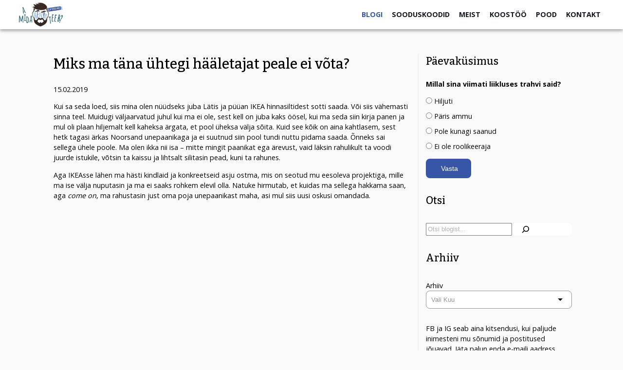

--- FILE ---
content_type: text/html; charset=UTF-8
request_url: https://amidahenryteeb.eu/2019/02/15/miks-ma-tana-uhtegi-haaletajat-peale-ei-vota/
body_size: 25557
content:
<!DOCTYPE html>
<html lang="et">
<head>
  <title>  Miks ma täna ühtegi hääletajat peale ei võta? | a mida henry teeb?</title>
  <meta name="viewport" content="width=device-width, initial-scale=1.0">
  <meta property="og:image" content="https://amidahenryteeb.eu/wp-content/uploads/2021/08/asd.gif" />
  <script async src="//pagead2.googlesyndication.com/pagead/js/adsbygoogle.js"></script>
  <script>
       (adsbygoogle = window.adsbygoogle || []).push({
            google_ad_client: "ca-pub-4579214826904183",
            enable_page_level_ads: true
       });
  </script>

  <link rel="preconnect" href="https://fonts.googleapis.com">
  <link rel="preconnect" href="https://fonts.gstatic.com" crossorigin>
  <link href="https://fonts.googleapis.com/css2?family=Bitter:wght@300;500&family=Open+Sans:wght@300;400;700&display=swap" rel="stylesheet">


  <meta name="theme-color" content="#3856a8">
  <meta charset="utf-8">

  <meta name='robots' content='max-image-preview:large' />
<link rel='dns-prefetch' href='//www.googletagmanager.com' />
<link rel="alternate" type="application/rss+xml" title="a mida henry teeb? &raquo; Miks ma täna ühtegi hääletajat peale ei võta? Kommentaaride RSS" href="https://amidahenryteeb.eu/2019/02/15/miks-ma-tana-uhtegi-haaletajat-peale-ei-vota/feed/" />
<link rel="alternate" title="oEmbed (JSON)" type="application/json+oembed" href="https://amidahenryteeb.eu/wp-json/oembed/1.0/embed?url=https%3A%2F%2Famidahenryteeb.eu%2F2019%2F02%2F15%2Fmiks-ma-tana-uhtegi-haaletajat-peale-ei-vota%2F" />
<link rel="alternate" title="oEmbed (XML)" type="text/xml+oembed" href="https://amidahenryteeb.eu/wp-json/oembed/1.0/embed?url=https%3A%2F%2Famidahenryteeb.eu%2F2019%2F02%2F15%2Fmiks-ma-tana-uhtegi-haaletajat-peale-ei-vota%2F&#038;format=xml" />
<style id='wp-img-auto-sizes-contain-inline-css' type='text/css'>
img:is([sizes=auto i],[sizes^="auto," i]){contain-intrinsic-size:3000px 1500px}
/*# sourceURL=wp-img-auto-sizes-contain-inline-css */
</style>
<link rel='stylesheet' id='makecommerceblocks-css' href='https://amidahenryteeb.eu/wp-content/plugins/makecommerce/payment/gateway/woocommerce/blocks/css/makecommerceblocks.css?ver=6.9'  media='all' />
<link rel='stylesheet' id='sbi_styles-css' href='https://amidahenryteeb.eu/wp-content/plugins/instagram-feed-pro/css/sbi-styles.min.css?ver=6.8.1'  media='all' />
<link rel='stylesheet' id='wp-block-library-css' href='https://amidahenryteeb.eu/wp-includes/css/dist/block-library/style.min.css?ver=6.9'  media='all' />
<style id='wp-block-archives-inline-css' type='text/css'>
.wp-block-archives{box-sizing:border-box}.wp-block-archives-dropdown label{display:block}
/*# sourceURL=https://amidahenryteeb.eu/wp-includes/blocks/archives/style.min.css */
</style>
<style id='wp-block-heading-inline-css' type='text/css'>
h1:where(.wp-block-heading).has-background,h2:where(.wp-block-heading).has-background,h3:where(.wp-block-heading).has-background,h4:where(.wp-block-heading).has-background,h5:where(.wp-block-heading).has-background,h6:where(.wp-block-heading).has-background{padding:1.25em 2.375em}h1.has-text-align-left[style*=writing-mode]:where([style*=vertical-lr]),h1.has-text-align-right[style*=writing-mode]:where([style*=vertical-rl]),h2.has-text-align-left[style*=writing-mode]:where([style*=vertical-lr]),h2.has-text-align-right[style*=writing-mode]:where([style*=vertical-rl]),h3.has-text-align-left[style*=writing-mode]:where([style*=vertical-lr]),h3.has-text-align-right[style*=writing-mode]:where([style*=vertical-rl]),h4.has-text-align-left[style*=writing-mode]:where([style*=vertical-lr]),h4.has-text-align-right[style*=writing-mode]:where([style*=vertical-rl]),h5.has-text-align-left[style*=writing-mode]:where([style*=vertical-lr]),h5.has-text-align-right[style*=writing-mode]:where([style*=vertical-rl]),h6.has-text-align-left[style*=writing-mode]:where([style*=vertical-lr]),h6.has-text-align-right[style*=writing-mode]:where([style*=vertical-rl]){rotate:180deg}
/*# sourceURL=https://amidahenryteeb.eu/wp-includes/blocks/heading/style.min.css */
</style>
<style id='wp-block-image-inline-css' type='text/css'>
.wp-block-image>a,.wp-block-image>figure>a{display:inline-block}.wp-block-image img{box-sizing:border-box;height:auto;max-width:100%;vertical-align:bottom}@media not (prefers-reduced-motion){.wp-block-image img.hide{visibility:hidden}.wp-block-image img.show{animation:show-content-image .4s}}.wp-block-image[style*=border-radius] img,.wp-block-image[style*=border-radius]>a{border-radius:inherit}.wp-block-image.has-custom-border img{box-sizing:border-box}.wp-block-image.aligncenter{text-align:center}.wp-block-image.alignfull>a,.wp-block-image.alignwide>a{width:100%}.wp-block-image.alignfull img,.wp-block-image.alignwide img{height:auto;width:100%}.wp-block-image .aligncenter,.wp-block-image .alignleft,.wp-block-image .alignright,.wp-block-image.aligncenter,.wp-block-image.alignleft,.wp-block-image.alignright{display:table}.wp-block-image .aligncenter>figcaption,.wp-block-image .alignleft>figcaption,.wp-block-image .alignright>figcaption,.wp-block-image.aligncenter>figcaption,.wp-block-image.alignleft>figcaption,.wp-block-image.alignright>figcaption{caption-side:bottom;display:table-caption}.wp-block-image .alignleft{float:left;margin:.5em 1em .5em 0}.wp-block-image .alignright{float:right;margin:.5em 0 .5em 1em}.wp-block-image .aligncenter{margin-left:auto;margin-right:auto}.wp-block-image :where(figcaption){margin-bottom:1em;margin-top:.5em}.wp-block-image.is-style-circle-mask img{border-radius:9999px}@supports ((-webkit-mask-image:none) or (mask-image:none)) or (-webkit-mask-image:none){.wp-block-image.is-style-circle-mask img{border-radius:0;-webkit-mask-image:url('data:image/svg+xml;utf8,<svg viewBox="0 0 100 100" xmlns="http://www.w3.org/2000/svg"><circle cx="50" cy="50" r="50"/></svg>');mask-image:url('data:image/svg+xml;utf8,<svg viewBox="0 0 100 100" xmlns="http://www.w3.org/2000/svg"><circle cx="50" cy="50" r="50"/></svg>');mask-mode:alpha;-webkit-mask-position:center;mask-position:center;-webkit-mask-repeat:no-repeat;mask-repeat:no-repeat;-webkit-mask-size:contain;mask-size:contain}}:root :where(.wp-block-image.is-style-rounded img,.wp-block-image .is-style-rounded img){border-radius:9999px}.wp-block-image figure{margin:0}.wp-lightbox-container{display:flex;flex-direction:column;position:relative}.wp-lightbox-container img{cursor:zoom-in}.wp-lightbox-container img:hover+button{opacity:1}.wp-lightbox-container button{align-items:center;backdrop-filter:blur(16px) saturate(180%);background-color:#5a5a5a40;border:none;border-radius:4px;cursor:zoom-in;display:flex;height:20px;justify-content:center;opacity:0;padding:0;position:absolute;right:16px;text-align:center;top:16px;width:20px;z-index:100}@media not (prefers-reduced-motion){.wp-lightbox-container button{transition:opacity .2s ease}}.wp-lightbox-container button:focus-visible{outline:3px auto #5a5a5a40;outline:3px auto -webkit-focus-ring-color;outline-offset:3px}.wp-lightbox-container button:hover{cursor:pointer;opacity:1}.wp-lightbox-container button:focus{opacity:1}.wp-lightbox-container button:focus,.wp-lightbox-container button:hover,.wp-lightbox-container button:not(:hover):not(:active):not(.has-background){background-color:#5a5a5a40;border:none}.wp-lightbox-overlay{box-sizing:border-box;cursor:zoom-out;height:100vh;left:0;overflow:hidden;position:fixed;top:0;visibility:hidden;width:100%;z-index:100000}.wp-lightbox-overlay .close-button{align-items:center;cursor:pointer;display:flex;justify-content:center;min-height:40px;min-width:40px;padding:0;position:absolute;right:calc(env(safe-area-inset-right) + 16px);top:calc(env(safe-area-inset-top) + 16px);z-index:5000000}.wp-lightbox-overlay .close-button:focus,.wp-lightbox-overlay .close-button:hover,.wp-lightbox-overlay .close-button:not(:hover):not(:active):not(.has-background){background:none;border:none}.wp-lightbox-overlay .lightbox-image-container{height:var(--wp--lightbox-container-height);left:50%;overflow:hidden;position:absolute;top:50%;transform:translate(-50%,-50%);transform-origin:top left;width:var(--wp--lightbox-container-width);z-index:9999999999}.wp-lightbox-overlay .wp-block-image{align-items:center;box-sizing:border-box;display:flex;height:100%;justify-content:center;margin:0;position:relative;transform-origin:0 0;width:100%;z-index:3000000}.wp-lightbox-overlay .wp-block-image img{height:var(--wp--lightbox-image-height);min-height:var(--wp--lightbox-image-height);min-width:var(--wp--lightbox-image-width);width:var(--wp--lightbox-image-width)}.wp-lightbox-overlay .wp-block-image figcaption{display:none}.wp-lightbox-overlay button{background:none;border:none}.wp-lightbox-overlay .scrim{background-color:#fff;height:100%;opacity:.9;position:absolute;width:100%;z-index:2000000}.wp-lightbox-overlay.active{visibility:visible}@media not (prefers-reduced-motion){.wp-lightbox-overlay.active{animation:turn-on-visibility .25s both}.wp-lightbox-overlay.active img{animation:turn-on-visibility .35s both}.wp-lightbox-overlay.show-closing-animation:not(.active){animation:turn-off-visibility .35s both}.wp-lightbox-overlay.show-closing-animation:not(.active) img{animation:turn-off-visibility .25s both}.wp-lightbox-overlay.zoom.active{animation:none;opacity:1;visibility:visible}.wp-lightbox-overlay.zoom.active .lightbox-image-container{animation:lightbox-zoom-in .4s}.wp-lightbox-overlay.zoom.active .lightbox-image-container img{animation:none}.wp-lightbox-overlay.zoom.active .scrim{animation:turn-on-visibility .4s forwards}.wp-lightbox-overlay.zoom.show-closing-animation:not(.active){animation:none}.wp-lightbox-overlay.zoom.show-closing-animation:not(.active) .lightbox-image-container{animation:lightbox-zoom-out .4s}.wp-lightbox-overlay.zoom.show-closing-animation:not(.active) .lightbox-image-container img{animation:none}.wp-lightbox-overlay.zoom.show-closing-animation:not(.active) .scrim{animation:turn-off-visibility .4s forwards}}@keyframes show-content-image{0%{visibility:hidden}99%{visibility:hidden}to{visibility:visible}}@keyframes turn-on-visibility{0%{opacity:0}to{opacity:1}}@keyframes turn-off-visibility{0%{opacity:1;visibility:visible}99%{opacity:0;visibility:visible}to{opacity:0;visibility:hidden}}@keyframes lightbox-zoom-in{0%{transform:translate(calc((-100vw + var(--wp--lightbox-scrollbar-width))/2 + var(--wp--lightbox-initial-left-position)),calc(-50vh + var(--wp--lightbox-initial-top-position))) scale(var(--wp--lightbox-scale))}to{transform:translate(-50%,-50%) scale(1)}}@keyframes lightbox-zoom-out{0%{transform:translate(-50%,-50%) scale(1);visibility:visible}99%{visibility:visible}to{transform:translate(calc((-100vw + var(--wp--lightbox-scrollbar-width))/2 + var(--wp--lightbox-initial-left-position)),calc(-50vh + var(--wp--lightbox-initial-top-position))) scale(var(--wp--lightbox-scale));visibility:hidden}}
/*# sourceURL=https://amidahenryteeb.eu/wp-includes/blocks/image/style.min.css */
</style>
<style id='wp-block-search-inline-css' type='text/css'>
.wp-block-search__button{margin-left:10px;word-break:normal}.wp-block-search__button.has-icon{line-height:0}.wp-block-search__button svg{height:1.25em;min-height:24px;min-width:24px;width:1.25em;fill:currentColor;vertical-align:text-bottom}:where(.wp-block-search__button){border:1px solid #ccc;padding:6px 10px}.wp-block-search__inside-wrapper{display:flex;flex:auto;flex-wrap:nowrap;max-width:100%}.wp-block-search__label{width:100%}.wp-block-search.wp-block-search__button-only .wp-block-search__button{box-sizing:border-box;display:flex;flex-shrink:0;justify-content:center;margin-left:0;max-width:100%}.wp-block-search.wp-block-search__button-only .wp-block-search__inside-wrapper{min-width:0!important;transition-property:width}.wp-block-search.wp-block-search__button-only .wp-block-search__input{flex-basis:100%;transition-duration:.3s}.wp-block-search.wp-block-search__button-only.wp-block-search__searchfield-hidden,.wp-block-search.wp-block-search__button-only.wp-block-search__searchfield-hidden .wp-block-search__inside-wrapper{overflow:hidden}.wp-block-search.wp-block-search__button-only.wp-block-search__searchfield-hidden .wp-block-search__input{border-left-width:0!important;border-right-width:0!important;flex-basis:0;flex-grow:0;margin:0;min-width:0!important;padding-left:0!important;padding-right:0!important;width:0!important}:where(.wp-block-search__input){appearance:none;border:1px solid #949494;flex-grow:1;font-family:inherit;font-size:inherit;font-style:inherit;font-weight:inherit;letter-spacing:inherit;line-height:inherit;margin-left:0;margin-right:0;min-width:3rem;padding:8px;text-decoration:unset!important;text-transform:inherit}:where(.wp-block-search__button-inside .wp-block-search__inside-wrapper){background-color:#fff;border:1px solid #949494;box-sizing:border-box;padding:4px}:where(.wp-block-search__button-inside .wp-block-search__inside-wrapper) .wp-block-search__input{border:none;border-radius:0;padding:0 4px}:where(.wp-block-search__button-inside .wp-block-search__inside-wrapper) .wp-block-search__input:focus{outline:none}:where(.wp-block-search__button-inside .wp-block-search__inside-wrapper) :where(.wp-block-search__button){padding:4px 8px}.wp-block-search.aligncenter .wp-block-search__inside-wrapper{margin:auto}.wp-block[data-align=right] .wp-block-search.wp-block-search__button-only .wp-block-search__inside-wrapper{float:right}
/*# sourceURL=https://amidahenryteeb.eu/wp-includes/blocks/search/style.min.css */
</style>
<style id='wp-block-paragraph-inline-css' type='text/css'>
.is-small-text{font-size:.875em}.is-regular-text{font-size:1em}.is-large-text{font-size:2.25em}.is-larger-text{font-size:3em}.has-drop-cap:not(:focus):first-letter{float:left;font-size:8.4em;font-style:normal;font-weight:100;line-height:.68;margin:.05em .1em 0 0;text-transform:uppercase}body.rtl .has-drop-cap:not(:focus):first-letter{float:none;margin-left:.1em}p.has-drop-cap.has-background{overflow:hidden}:root :where(p.has-background){padding:1.25em 2.375em}:where(p.has-text-color:not(.has-link-color)) a{color:inherit}p.has-text-align-left[style*="writing-mode:vertical-lr"],p.has-text-align-right[style*="writing-mode:vertical-rl"]{rotate:180deg}
/*# sourceURL=https://amidahenryteeb.eu/wp-includes/blocks/paragraph/style.min.css */
</style>
<style id='global-styles-inline-css' type='text/css'>
:root{--wp--preset--aspect-ratio--square: 1;--wp--preset--aspect-ratio--4-3: 4/3;--wp--preset--aspect-ratio--3-4: 3/4;--wp--preset--aspect-ratio--3-2: 3/2;--wp--preset--aspect-ratio--2-3: 2/3;--wp--preset--aspect-ratio--16-9: 16/9;--wp--preset--aspect-ratio--9-16: 9/16;--wp--preset--color--black: #000000;--wp--preset--color--cyan-bluish-gray: #abb8c3;--wp--preset--color--white: #ffffff;--wp--preset--color--pale-pink: #f78da7;--wp--preset--color--vivid-red: #cf2e2e;--wp--preset--color--luminous-vivid-orange: #ff6900;--wp--preset--color--luminous-vivid-amber: #fcb900;--wp--preset--color--light-green-cyan: #7bdcb5;--wp--preset--color--vivid-green-cyan: #00d084;--wp--preset--color--pale-cyan-blue: #8ed1fc;--wp--preset--color--vivid-cyan-blue: #0693e3;--wp--preset--color--vivid-purple: #9b51e0;--wp--preset--gradient--vivid-cyan-blue-to-vivid-purple: linear-gradient(135deg,rgb(6,147,227) 0%,rgb(155,81,224) 100%);--wp--preset--gradient--light-green-cyan-to-vivid-green-cyan: linear-gradient(135deg,rgb(122,220,180) 0%,rgb(0,208,130) 100%);--wp--preset--gradient--luminous-vivid-amber-to-luminous-vivid-orange: linear-gradient(135deg,rgb(252,185,0) 0%,rgb(255,105,0) 100%);--wp--preset--gradient--luminous-vivid-orange-to-vivid-red: linear-gradient(135deg,rgb(255,105,0) 0%,rgb(207,46,46) 100%);--wp--preset--gradient--very-light-gray-to-cyan-bluish-gray: linear-gradient(135deg,rgb(238,238,238) 0%,rgb(169,184,195) 100%);--wp--preset--gradient--cool-to-warm-spectrum: linear-gradient(135deg,rgb(74,234,220) 0%,rgb(151,120,209) 20%,rgb(207,42,186) 40%,rgb(238,44,130) 60%,rgb(251,105,98) 80%,rgb(254,248,76) 100%);--wp--preset--gradient--blush-light-purple: linear-gradient(135deg,rgb(255,206,236) 0%,rgb(152,150,240) 100%);--wp--preset--gradient--blush-bordeaux: linear-gradient(135deg,rgb(254,205,165) 0%,rgb(254,45,45) 50%,rgb(107,0,62) 100%);--wp--preset--gradient--luminous-dusk: linear-gradient(135deg,rgb(255,203,112) 0%,rgb(199,81,192) 50%,rgb(65,88,208) 100%);--wp--preset--gradient--pale-ocean: linear-gradient(135deg,rgb(255,245,203) 0%,rgb(182,227,212) 50%,rgb(51,167,181) 100%);--wp--preset--gradient--electric-grass: linear-gradient(135deg,rgb(202,248,128) 0%,rgb(113,206,126) 100%);--wp--preset--gradient--midnight: linear-gradient(135deg,rgb(2,3,129) 0%,rgb(40,116,252) 100%);--wp--preset--font-size--small: 13px;--wp--preset--font-size--medium: 20px;--wp--preset--font-size--large: 36px;--wp--preset--font-size--x-large: 42px;--wp--preset--spacing--20: 0.44rem;--wp--preset--spacing--30: 0.67rem;--wp--preset--spacing--40: 1rem;--wp--preset--spacing--50: 1.5rem;--wp--preset--spacing--60: 2.25rem;--wp--preset--spacing--70: 3.38rem;--wp--preset--spacing--80: 5.06rem;--wp--preset--shadow--natural: 6px 6px 9px rgba(0, 0, 0, 0.2);--wp--preset--shadow--deep: 12px 12px 50px rgba(0, 0, 0, 0.4);--wp--preset--shadow--sharp: 6px 6px 0px rgba(0, 0, 0, 0.2);--wp--preset--shadow--outlined: 6px 6px 0px -3px rgb(255, 255, 255), 6px 6px rgb(0, 0, 0);--wp--preset--shadow--crisp: 6px 6px 0px rgb(0, 0, 0);}:where(.is-layout-flex){gap: 0.5em;}:where(.is-layout-grid){gap: 0.5em;}body .is-layout-flex{display: flex;}.is-layout-flex{flex-wrap: wrap;align-items: center;}.is-layout-flex > :is(*, div){margin: 0;}body .is-layout-grid{display: grid;}.is-layout-grid > :is(*, div){margin: 0;}:where(.wp-block-columns.is-layout-flex){gap: 2em;}:where(.wp-block-columns.is-layout-grid){gap: 2em;}:where(.wp-block-post-template.is-layout-flex){gap: 1.25em;}:where(.wp-block-post-template.is-layout-grid){gap: 1.25em;}.has-black-color{color: var(--wp--preset--color--black) !important;}.has-cyan-bluish-gray-color{color: var(--wp--preset--color--cyan-bluish-gray) !important;}.has-white-color{color: var(--wp--preset--color--white) !important;}.has-pale-pink-color{color: var(--wp--preset--color--pale-pink) !important;}.has-vivid-red-color{color: var(--wp--preset--color--vivid-red) !important;}.has-luminous-vivid-orange-color{color: var(--wp--preset--color--luminous-vivid-orange) !important;}.has-luminous-vivid-amber-color{color: var(--wp--preset--color--luminous-vivid-amber) !important;}.has-light-green-cyan-color{color: var(--wp--preset--color--light-green-cyan) !important;}.has-vivid-green-cyan-color{color: var(--wp--preset--color--vivid-green-cyan) !important;}.has-pale-cyan-blue-color{color: var(--wp--preset--color--pale-cyan-blue) !important;}.has-vivid-cyan-blue-color{color: var(--wp--preset--color--vivid-cyan-blue) !important;}.has-vivid-purple-color{color: var(--wp--preset--color--vivid-purple) !important;}.has-black-background-color{background-color: var(--wp--preset--color--black) !important;}.has-cyan-bluish-gray-background-color{background-color: var(--wp--preset--color--cyan-bluish-gray) !important;}.has-white-background-color{background-color: var(--wp--preset--color--white) !important;}.has-pale-pink-background-color{background-color: var(--wp--preset--color--pale-pink) !important;}.has-vivid-red-background-color{background-color: var(--wp--preset--color--vivid-red) !important;}.has-luminous-vivid-orange-background-color{background-color: var(--wp--preset--color--luminous-vivid-orange) !important;}.has-luminous-vivid-amber-background-color{background-color: var(--wp--preset--color--luminous-vivid-amber) !important;}.has-light-green-cyan-background-color{background-color: var(--wp--preset--color--light-green-cyan) !important;}.has-vivid-green-cyan-background-color{background-color: var(--wp--preset--color--vivid-green-cyan) !important;}.has-pale-cyan-blue-background-color{background-color: var(--wp--preset--color--pale-cyan-blue) !important;}.has-vivid-cyan-blue-background-color{background-color: var(--wp--preset--color--vivid-cyan-blue) !important;}.has-vivid-purple-background-color{background-color: var(--wp--preset--color--vivid-purple) !important;}.has-black-border-color{border-color: var(--wp--preset--color--black) !important;}.has-cyan-bluish-gray-border-color{border-color: var(--wp--preset--color--cyan-bluish-gray) !important;}.has-white-border-color{border-color: var(--wp--preset--color--white) !important;}.has-pale-pink-border-color{border-color: var(--wp--preset--color--pale-pink) !important;}.has-vivid-red-border-color{border-color: var(--wp--preset--color--vivid-red) !important;}.has-luminous-vivid-orange-border-color{border-color: var(--wp--preset--color--luminous-vivid-orange) !important;}.has-luminous-vivid-amber-border-color{border-color: var(--wp--preset--color--luminous-vivid-amber) !important;}.has-light-green-cyan-border-color{border-color: var(--wp--preset--color--light-green-cyan) !important;}.has-vivid-green-cyan-border-color{border-color: var(--wp--preset--color--vivid-green-cyan) !important;}.has-pale-cyan-blue-border-color{border-color: var(--wp--preset--color--pale-cyan-blue) !important;}.has-vivid-cyan-blue-border-color{border-color: var(--wp--preset--color--vivid-cyan-blue) !important;}.has-vivid-purple-border-color{border-color: var(--wp--preset--color--vivid-purple) !important;}.has-vivid-cyan-blue-to-vivid-purple-gradient-background{background: var(--wp--preset--gradient--vivid-cyan-blue-to-vivid-purple) !important;}.has-light-green-cyan-to-vivid-green-cyan-gradient-background{background: var(--wp--preset--gradient--light-green-cyan-to-vivid-green-cyan) !important;}.has-luminous-vivid-amber-to-luminous-vivid-orange-gradient-background{background: var(--wp--preset--gradient--luminous-vivid-amber-to-luminous-vivid-orange) !important;}.has-luminous-vivid-orange-to-vivid-red-gradient-background{background: var(--wp--preset--gradient--luminous-vivid-orange-to-vivid-red) !important;}.has-very-light-gray-to-cyan-bluish-gray-gradient-background{background: var(--wp--preset--gradient--very-light-gray-to-cyan-bluish-gray) !important;}.has-cool-to-warm-spectrum-gradient-background{background: var(--wp--preset--gradient--cool-to-warm-spectrum) !important;}.has-blush-light-purple-gradient-background{background: var(--wp--preset--gradient--blush-light-purple) !important;}.has-blush-bordeaux-gradient-background{background: var(--wp--preset--gradient--blush-bordeaux) !important;}.has-luminous-dusk-gradient-background{background: var(--wp--preset--gradient--luminous-dusk) !important;}.has-pale-ocean-gradient-background{background: var(--wp--preset--gradient--pale-ocean) !important;}.has-electric-grass-gradient-background{background: var(--wp--preset--gradient--electric-grass) !important;}.has-midnight-gradient-background{background: var(--wp--preset--gradient--midnight) !important;}.has-small-font-size{font-size: var(--wp--preset--font-size--small) !important;}.has-medium-font-size{font-size: var(--wp--preset--font-size--medium) !important;}.has-large-font-size{font-size: var(--wp--preset--font-size--large) !important;}.has-x-large-font-size{font-size: var(--wp--preset--font-size--x-large) !important;}
/*# sourceURL=global-styles-inline-css */
</style>

<style id='classic-theme-styles-inline-css' type='text/css'>
/*! This file is auto-generated */
.wp-block-button__link{color:#fff;background-color:#32373c;border-radius:9999px;box-shadow:none;text-decoration:none;padding:calc(.667em + 2px) calc(1.333em + 2px);font-size:1.125em}.wp-block-file__button{background:#32373c;color:#fff;text-decoration:none}
/*# sourceURL=/wp-includes/css/classic-themes.min.css */
</style>
<link rel='stylesheet' id='contact-form-7-css' href='https://amidahenryteeb.eu/wp-content/plugins/contact-form-7/includes/css/styles.css?ver=6.1.4'  media='all' />
<link rel='stylesheet' id='pgc-simply-gallery-plugin-lightbox-style-css' href='https://amidahenryteeb.eu/wp-content/plugins/simply-gallery-block/plugins/pgc_sgb_lightbox.min.style.css?ver=3.3.2'  media='all' />
<link rel='stylesheet' id='woocommerce-layout-css' href='https://amidahenryteeb.eu/wp-content/plugins/woocommerce/assets/css/woocommerce-layout.css?ver=10.4.3'  media='all' />
<link rel='stylesheet' id='woocommerce-smallscreen-css' href='https://amidahenryteeb.eu/wp-content/plugins/woocommerce/assets/css/woocommerce-smallscreen.css?ver=10.4.3'  media='only screen and (max-width: 768px)' />
<link rel='stylesheet' id='woocommerce-general-css' href='https://amidahenryteeb.eu/wp-content/plugins/woocommerce/assets/css/woocommerce.css?ver=10.4.3'  media='all' />
<style id='woocommerce-inline-inline-css' type='text/css'>
.woocommerce form .form-row .required { visibility: visible; }
/*# sourceURL=woocommerce-inline-inline-css */
</style>
<link rel='stylesheet' id='wp-polls-css' href='https://amidahenryteeb.eu/wp-content/plugins/wp-polls/polls-css.css?ver=2.77.3'  media='all' />
<style id='wp-polls-inline-css' type='text/css'>
.wp-polls .pollbar {
	margin: 1px;
	font-size: 6px;
	line-height: 8px;
	height: 8px;
	background: #3856a8;
	border: 1px solid #c8c8c8;
}

/*# sourceURL=wp-polls-inline-css */
</style>
<link rel='stylesheet' id='style-css' href='https://amidahenryteeb.eu/wp-content/themes/amidahenryteeb/style.css?ver=6.9'  media='all' />
<link rel='stylesheet' id='aos-css' href='https://amidahenryteeb.eu/wp-content/themes/amidahenryteeb/aos/aos.css?ver=6.9'  media='all' />
<link rel='stylesheet' id='searchwp-live-search-css' href='https://amidahenryteeb.eu/wp-content/plugins/searchwp-live-ajax-search/assets/styles/style.min.css?ver=1.8.7'  media='all' />
<style id='searchwp-live-search-inline-css' type='text/css'>
.searchwp-live-search-result .searchwp-live-search-result--title a {
  font-size: 16px;
}
.searchwp-live-search-result .searchwp-live-search-result--price {
  font-size: 14px;
}
.searchwp-live-search-result .searchwp-live-search-result--add-to-cart .button {
  font-size: 14px;
}

/*# sourceURL=searchwp-live-search-inline-css */
</style>
<script  src="https://amidahenryteeb.eu/wp-includes/js/jquery/jquery.min.js?ver=3.7.1" id="jquery-core-js"></script>
<script  src="https://amidahenryteeb.eu/wp-includes/js/jquery/jquery-migrate.min.js?ver=3.4.1" id="jquery-migrate-js"></script>
<script  id="MC_PARCELMACHINE_SEARCHABLE_JS-js-before">
/* <![CDATA[ */
const MC_PARCELMACHINE_SEARCHABLE_JS = [{"placeholder":"-- vali pakiautomaat --"}]
//# sourceURL=MC_PARCELMACHINE_SEARCHABLE_JS-js-before
/* ]]> */
</script>
<script  src="https://amidahenryteeb.eu/wp-content/plugins/makecommerce/shipping/js/parcelmachine_searchable.js?ver=1769517902" id="MC_PARCELMACHINE_SEARCHABLE_JS-js"></script>
<script  src="https://amidahenryteeb.eu/wp-content/plugins/makecommerce/shipping/js/parcelmachine.js?ver=1769517902" id="MC_PARCELMACHINE_JS-js"></script>
<script  src="https://amidahenryteeb.eu/wp-content/plugins/woocommerce/assets/js/jquery-blockui/jquery.blockUI.min.js?ver=2.7.0-wc.10.4.3" id="wc-jquery-blockui-js" defer="defer" data-wp-strategy="defer"></script>
<script type="text/javascript" id="wc-add-to-cart-js-extra">
/* <![CDATA[ */
var wc_add_to_cart_params = {"ajax_url":"/wp-admin/admin-ajax.php","wc_ajax_url":"/?wc-ajax=%%endpoint%%","i18n_view_cart":"Vaata ostukorvi","cart_url":"https://amidahenryteeb.eu/?page_id=7163","is_cart":"","cart_redirect_after_add":"no"};
//# sourceURL=wc-add-to-cart-js-extra
/* ]]> */
</script>
<script  src="https://amidahenryteeb.eu/wp-content/plugins/woocommerce/assets/js/frontend/add-to-cart.min.js?ver=10.4.3" id="wc-add-to-cart-js" defer="defer" data-wp-strategy="defer"></script>
<script  src="https://amidahenryteeb.eu/wp-content/plugins/woocommerce/assets/js/js-cookie/js.cookie.min.js?ver=2.1.4-wc.10.4.3" id="wc-js-cookie-js" defer="defer" data-wp-strategy="defer"></script>
<script type="text/javascript" id="woocommerce-js-extra">
/* <![CDATA[ */
var woocommerce_params = {"ajax_url":"/wp-admin/admin-ajax.php","wc_ajax_url":"/?wc-ajax=%%endpoint%%","i18n_password_show":"Show password","i18n_password_hide":"Hide password"};
//# sourceURL=woocommerce-js-extra
/* ]]> */
</script>
<script  src="https://amidahenryteeb.eu/wp-content/plugins/woocommerce/assets/js/frontend/woocommerce.min.js?ver=10.4.3" id="woocommerce-js" defer="defer" data-wp-strategy="defer"></script>
<script  src="https://amidahenryteeb.eu/wp-content/themes/amidahenryteeb/aos/aos.js?ver=6.9" id="aos-js"></script>

<!-- Google tag (gtag.js) snippet added by Site Kit -->
<!-- Google Analytics snippet added by Site Kit -->
<script  src="https://www.googletagmanager.com/gtag/js?id=GT-K8D2XVL" id="google_gtagjs-js" async></script>
<script  id="google_gtagjs-js-after">
/* <![CDATA[ */
window.dataLayer = window.dataLayer || [];function gtag(){dataLayer.push(arguments);}
gtag("set","linker",{"domains":["amidahenryteeb.eu"]});
gtag("js", new Date());
gtag("set", "developer_id.dZTNiMT", true);
gtag("config", "GT-K8D2XVL");
//# sourceURL=google_gtagjs-js-after
/* ]]> */
</script>
<link rel="https://api.w.org/" href="https://amidahenryteeb.eu/wp-json/" /><link rel="alternate" title="JSON" type="application/json" href="https://amidahenryteeb.eu/wp-json/wp/v2/posts/3459" /><link rel="canonical" href="https://amidahenryteeb.eu/2019/02/15/miks-ma-tana-uhtegi-haaletajat-peale-ei-vota/" />
<link rel='shortlink' href='https://amidahenryteeb.eu/?p=3459' />
<meta name="generator" content="Site Kit by Google 1.171.0" /><noscript><style>.simply-gallery-amp{ display: block !important; }</style></noscript><noscript><style>.sgb-preloader{ display: none !important; }</style></noscript>	<noscript><style>.woocommerce-product-gallery{ opacity: 1 !important; }</style></noscript>
	<link rel="icon" href="https://amidahenryteeb.eu/wp-content/uploads/2021/09/cropped-favicon-100x100.png" sizes="32x32" />
<link rel="icon" href="https://amidahenryteeb.eu/wp-content/uploads/2021/09/cropped-favicon-300x300.png" sizes="192x192" />
<link rel="apple-touch-icon" href="https://amidahenryteeb.eu/wp-content/uploads/2021/09/cropped-favicon-300x300.png" />
<meta name="msapplication-TileImage" content="https://amidahenryteeb.eu/wp-content/uploads/2021/09/cropped-favicon-300x300.png" />
<link rel='stylesheet' id='wc-blocks-style-css' href='https://amidahenryteeb.eu/wp-content/plugins/woocommerce/assets/client/blocks/wc-blocks.css?ver=wc-10.4.3'  media='all' />
</head>

<body class="wp-singular post-template-default single single-post postid-3459 single-format-standard wp-theme-amidahenryteeb theme-amidahenryteeb woocommerce-no-js">

<header class="page-header">
  <div class="wrap">
    <div class="header-logo">
      <a href="https://amidahenryteeb.eu/">
        <img src="https://amidahenryteeb.eu/wp-content/uploads/2021/09/logo.png" alt="a mida henry teeb?">
      </a>
    </div>
    <div class="menu-wrap">
      <ul id="menu-peamenuu" class="menu"><li id="menu-item-7242" class="menu-item menu-item-type-post_type menu-item-object-page current_page_parent menu-item-7242"><a href="https://amidahenryteeb.eu/blogi/">Blogi</a></li>
<li id="menu-item-7237" class="fire-icon menu-item menu-item-type-post_type menu-item-object-page menu-item-7237"><a href="https://amidahenryteeb.eu/sooduskoodid/">Sooduskoodid</a></li>
<li id="menu-item-7240" class="menu-item menu-item-type-post_type menu-item-object-page menu-item-7240"><a href="https://amidahenryteeb.eu/meist/">Meist</a></li>
<li id="menu-item-7238" class="menu-item menu-item-type-post_type menu-item-object-page menu-item-7238"><a href="https://amidahenryteeb.eu/koostoo/">Koostöö</a></li>
<li id="menu-item-7236" class="menu-item menu-item-type-post_type menu-item-object-page menu-item-7236"><a href="https://amidahenryteeb.eu/?page_id=7162">Pood</a></li>
<li id="menu-item-7239" class="menu-item menu-item-type-post_type menu-item-object-page menu-item-7239"><a href="https://amidahenryteeb.eu/kontakt/">Kontakt</a></li>
</ul>    </div>
    <div class="mobile-menu-wrap">
      <button class="hamburger hamburger--squeeze" type="button">
        <span class="hamburger-box">
          <span class="hamburger-inner"></span>
        </span>
      </button>
      <div class="mobile-menu-overlay" style="display:none">
        <div class="m-header-bg"></div>
        <div class="mobile-m-wrap"><ul id="menu-peamenuu-1" class="menu"><li class="menu-item menu-item-type-post_type menu-item-object-page current_page_parent menu-item-7242"><a href="https://amidahenryteeb.eu/blogi/">Blogi</a></li>
<li class="fire-icon menu-item menu-item-type-post_type menu-item-object-page menu-item-7237"><a href="https://amidahenryteeb.eu/sooduskoodid/">Sooduskoodid</a></li>
<li class="menu-item menu-item-type-post_type menu-item-object-page menu-item-7240"><a href="https://amidahenryteeb.eu/meist/">Meist</a></li>
<li class="menu-item menu-item-type-post_type menu-item-object-page menu-item-7238"><a href="https://amidahenryteeb.eu/koostoo/">Koostöö</a></li>
<li class="menu-item menu-item-type-post_type menu-item-object-page menu-item-7236"><a href="https://amidahenryteeb.eu/?page_id=7162">Pood</a></li>
<li class="menu-item menu-item-type-post_type menu-item-object-page menu-item-7239"><a href="https://amidahenryteeb.eu/kontakt/">Kontakt</a></li>
</ul></div>      </div>
    </div>
  </div>
</header>

<div class="content">

  <div class="single-postpage-wrapper">
    <div class="single-postpage-content">
      <h1 class="single-post-title">Miks ma täna ühtegi hääletajat peale ei võta?</h1>
      <p class="single-post-date">15.02.2019</p>
      
<p>Kui sa seda loed, siis mina olen nüüdseks juba Lätis ja püüan IKEA hinnasiltidest sotti saada. Või siis vähemasti sinna teel. Muidugi väljaarvatud juhul kui ma ei ole, sest kell on juba kaks öösel, kui ma seda siin kirja panen ja mul oli plaan hiljemalt kell kaheksa ärgata, et pool üheksa välja sõita. Kuid see kõik on aina kahtlasem, sest hetk tagasi ärkas Noorsand unepaanikaga ja ei suutnud siin pool tundi nuttu pidama saada. Õnneks sai sellega ühele poole. Ma olen ikka nii isa &#8211; mitte mingit paanikat ega ärevust, vaid läksin rahulikult ta voodi juurde istukile, võtsin ta kaissu ja lihtsalt silitasin pead, kuni ta rahunes.</p>



<p>Aga IKEAsse lähen ma hästi kindlaid ja konkreetseid asju ostma, mis on seotud mu eesoleva projektiga, mille ma ise välja nuputasin ja ma ei saaks rohkem elevil olla. Natuke hirmutab, et kuidas ma sellega hakkama saan, aga <em>come on</em>, ma rahustasin just oma poja unepaanikast maha, asi mul siis uusi oskusi omandada.</p>



<figure class="wp-block-embed-youtube wp-block-embed is-type-video is-provider-youtube wp-embed-aspect-16-9 wp-has-aspect-ratio"><div class="wp-block-embed__wrapper">
<div class="video-container"><iframe title="Things never said by couples assembling ikea items" width="500" height="281" src="https://www.youtube.com/embed/Kv0ZyyJWHgY?feature=oembed" frameborder="0" allow="accelerometer; autoplay; clipboard-write; encrypted-media; gyroscope; picture-in-picture; web-share" referrerpolicy="strict-origin-when-cross-origin" allowfullscreen></iframe></div>
</div></figure>



<p>Ma sain teilt soovitusi, et saab tellida ja et on olemas grupid, kus saab lasta kellelgi tuua, kuid ma mõtlesin, et mul pole ammu rutiinist väljas midagi olnud. Istun hoopis ise homme autosse, panen oma podcastid järjest mängima ja naudin seda vaikset kulgemist. Äkki on isegi mõni hääletaja tee peal, saaks … vaikuses sõita ja raadiost muusikat kuulata. Mul ei ole pea kunagi hääletajatega vedanud. Enamus istuvad vaikides telefonis ja mingit juttu seal aretada on keeruline. Mina seevastu tunnen vaikides autos sõites end miljon korda ebamugavamalt.</p>



<p>Mäletan, et võtsin kunagi Tallinnast kodu poole sõites Koselt ühe vanema proua peale. Need ju vanad jutustajad. Kuid vastupidi, ta ei rääkinud mitte midagi. Üritasin ikka viisakat vestlust arendada ja küsisin, et kuidas ta nii hilja õjhtul Kosele hääletama sattus. Ta ei vastanud midagi, lihtsalt pööras pea ja vaatas aknast välja. Kusagil Annal pakkusin talle salvrätikut, sest ta oli kogu tee nina luristanud ja tõmbas seda aina sisse. Proua ohkas sügavalt ja pööras pilgu aknast välja. Põltsamaa kandis tegin veel viimase katse ja teatasin, et see Kalevipoja kuju näeb tee ääres päris lahe välja. Proua ainult ohkas sügavalt ja teatas tüdinult: “Kaua võib üks mees vadrata?!”. See oli siis peale kolmandat lauset, mis ma ta peale võttes öelda jõudnud olin. Tal vedas, et Esileedi teda peale ei korjanud. Ta oleks vist sõidu pealt uksest välja viskunud, enne, kui nad Koselt väljagi jõudnud oleks.</p>



<figure class="wp-block-image is-resized"><img fetchpriority="high" decoding="async" src="https://amidahenryteeb.eu/wp-content/uploads/2021/08/sacc.gif" alt="" class="wp-image-6132" width="788" height="583"/></figure>



<p>Teine kogemus oli endise kolleegi tütrega, kel oli vaja paarikümne kilomeetri kauguselt Tartusse jõuda. Ma olen 37, aga ma ei võta omaks, et ma mingi vanake olen ja kujutan ette,et ma jagan noorte <em>lingua</em>t päris kenasti ja suudan nendega samastuda ja lahe välja paista. Tõenäoliselt ei suuda, sest ma ei mäleta enda teismeea ajast ühtegi vanemat inimest, kes oleks lahe tundunud. Vastupidi kui keegi püüdis samastuda, siis ma ei mõelnud, et vau, kui lahe, vaid tekkis küsimus, et miks sa ei käitu oma vanusele vastavalat? Igal juhul oli mu kolleegil täiega ilus tütar ja mõtlesin, et räägingi noorte asjadest ja küsin, kas ja mida. Nii kui ma auto liikuma sain, keris ta taskust välja enda valge juhtmega kõrvaklapid ja surus need endale sügavale kõrva, vajus sügavale enda tooli, otsis välja telefoni ning me olimegi eri planeetidel. Ma olen selline vanamoeline vist, aga ma lihtsalt eeldasin, et kui mind kutsutakse appi, sest ühtegi teist transpordivõimalust sel õhtul enam Tartusse polnud ja ma ei küsinud mingit tasu selle eest, vaid lihtsalt tulin hädalistele appi, siis sa tahad näidata tänulikkust ja vähemalt selle sõidu aja võimalikult meeldivaks teha. Teismelised.</p>



<p>Kolmas kogemus oli see, kui me ise sõpradega hääletasime, et koju pääseda. Me olime läinud sellisesse kohta nagu Arkma, et kokku saada ühe tüdrukuga. Keegi meist polnud sellest kohast kuulnudki. Ja see oli enne internetti ja enne sotsiaalmeediat. Igal juhul mitu tundi me sinna Tartust loksusime ja kohale me ka kuidagi jõudsime. Aga me ei olnud noorte nolkidena mõelnud vaid ühe asja peale &#8211; kuidas tagasi saada? Oli külm veebruar ja kui me Arkmasse jõudsime ja tüdruku (vist oli ta nimi Jana?) ukse taga seisime, selgus, et teda polegi kodus. Ütlesime aitäh ja seal me neljakesi seisime keset tormist maanteed ja kratsisime kukalt. Eriti palju neid pole, kes kolme teismelist poissi peale võtaks. Aga lõpuks natukene kavalust kasutades (kaks tüüpi istus põõsas) me ikka saime ja Põltsamaale meid ära sõidutati. Juht jäi meelde sellepärast, et ta sõimas meid terve sõidu aja, et see polevat aus, et üks hääletab ja teised istuvad põõsas ja et ta viskab meid küll ära, aga nii see asi ei käivat. Kui ta oleks teadnud, poleks ta enda sõnul autot seisma jätnudki. Seega ainult jumal teab, mida ta teinud oleks, kui sõber oleks üksi auto peale läinud, et ta nii sügavalt pettunud oli.</p>



<figure class="wp-block-image is-resized"><img decoding="async" src="https://amidahenryteeb.eu/wp-content/uploads/2021/08/asd.gif" alt="" class="wp-image-6133" width="749" height="410"/></figure>



<p>On olnud ka normaalseid, aga kes neid mäletab, kui värvikad veidrikud on need, kes alati esimesena pähe kargavad. Seega, kui sa seda loed ja homme Tartu-Valga maantee ääres hääletad, siis ma vist ikka ei võta sind peale, sest sa tõenäoliselt oled terve tee vait ja mis veel hullem &#8211; sa ei viitsi ka minu podcaste kuulata.</p>



<p>Millised kogemused teil hääletajatega on?</p>
      <div class="comments-section">
        <h1 class="posts-title">Kommentaarid</h1>
        
<!-- You can start editing here. -->

	<h3 id="comments">
		&#8220;Miks ma täna ühtegi hääletajat peale ei võta?&#8221; on saanud 35 vastust	</h3>

	<div class="navigation">
		<div class="alignleft"></div>
		<div class="alignright"></div>
	</div>

	<ol class="commentlist">
			<li class="comment even thread-even depth-1 parent" id="comment-5070">
				<div id="div-comment-5070" class="comment-body">
				<div class="comment-author vcard">
						<cite class="fn">Mtv</cite> <span class="says">ütleb:</span>		</div>
		
		<div class="comment-meta commentmetadata">
			<a href="https://amidahenryteeb.eu/2019/02/15/miks-ma-tana-uhtegi-haaletajat-peale-ei-vota/#comment-5070">15.02.2019, 05:11</a>		</div>

		<p>Paide ja Kose vahel hääletab üks pisut vanem naisterahvas, kes vastab muidu täpselt selle vaikija kirjeldusele (vaatab aknast väja, juttu ei tule). Ainult selle vahega, et ta 10 kilomeetri pärast tahab maha minna ja küsib, ega paari eurot ei ole. Kuna ma põhimõtteliselt raha ei anna, siis ma tunnen ta nüüd juba ära ja tema aega raiskama ei hakka.<br />
Peale tema on palju toredaid hääletajaid olnud ja ikka on huvitav kuulata, kuidas teised inimesed elavad.</p>

		<div class="reply"><a rel="nofollow" class="comment-reply-link" href="https://amidahenryteeb.eu/2019/02/15/miks-ma-tana-uhtegi-haaletajat-peale-ei-vota/?replytocom=5070#respond" data-commentid="5070" data-postid="3459" data-belowelement="div-comment-5070" data-respondelement="respond" data-replyto="Vasta Mtv-le" aria-label="Vasta Mtv-le">Vasta</a></div>
				</div>
				<ul class="children">
		<li class="comment byuser comment-author-amht odd alt depth-2 parent" id="comment-5081">
				<div id="div-comment-5081" class="comment-body">
				<div class="comment-author vcard">
						<cite class="fn">Henry</cite> <span class="says">ütleb:</span>		</div>
		
		<div class="comment-meta commentmetadata">
			<a href="https://amidahenryteeb.eu/2019/02/15/miks-ma-tana-uhtegi-haaletajat-peale-ei-vota/#comment-5081">15.02.2019, 18:56</a>		</div>

		<p>😀 mul sõitis Tartu piirini.Huvitav, et tahtis linna sildi juures maha minna.Äkki selleks, et tagasi hääletada</p>

		<div class="reply"><a rel="nofollow" class="comment-reply-link" href="https://amidahenryteeb.eu/2019/02/15/miks-ma-tana-uhtegi-haaletajat-peale-ei-vota/?replytocom=5081#respond" data-commentid="5081" data-postid="3459" data-belowelement="div-comment-5081" data-respondelement="respond" data-replyto="Vasta Henry-le" aria-label="Vasta Henry-le">Vasta</a></div>
				</div>
				<ul class="children">
		<li class="comment even depth-3" id="comment-5096">
				<div id="div-comment-5096" class="comment-body">
				<div class="comment-author vcard">
						<cite class="fn">Kristiina</cite> <span class="says">ütleb:</span>		</div>
		
		<div class="comment-meta commentmetadata">
			<a href="https://amidahenryteeb.eu/2019/02/15/miks-ma-tana-uhtegi-haaletajat-peale-ei-vota/#comment-5096">16.02.2019, 08:31</a>		</div>

		<p>Just just, Ilmatsalu ringist Koseni</p>

		<div class="reply"><a rel="nofollow" class="comment-reply-link" href="https://amidahenryteeb.eu/2019/02/15/miks-ma-tana-uhtegi-haaletajat-peale-ei-vota/?replytocom=5096#respond" data-commentid="5096" data-postid="3459" data-belowelement="div-comment-5096" data-respondelement="respond" data-replyto="Vasta Kristiina-le" aria-label="Vasta Kristiina-le">Vasta</a></div>
				</div>
				</li><!-- #comment-## -->
</ul><!-- .children -->
</li><!-- #comment-## -->
</ul><!-- .children -->
</li><!-- #comment-## -->
		<li class="comment odd alt thread-odd thread-alt depth-1 parent" id="comment-5071">
				<div id="div-comment-5071" class="comment-body">
				<div class="comment-author vcard">
						<cite class="fn">Merje</cite> <span class="says">ütleb:</span>		</div>
		
		<div class="comment-meta commentmetadata">
			<a href="https://amidahenryteeb.eu/2019/02/15/miks-ma-tana-uhtegi-haaletajat-peale-ei-vota/#comment-5071">15.02.2019, 08:15</a>		</div>

		<p>Mis nende hinnasiltidega on?</p>

		<div class="reply"><a rel="nofollow" class="comment-reply-link" href="https://amidahenryteeb.eu/2019/02/15/miks-ma-tana-uhtegi-haaletajat-peale-ei-vota/?replytocom=5071#respond" data-commentid="5071" data-postid="3459" data-belowelement="div-comment-5071" data-respondelement="respond" data-replyto="Vasta Merje-le" aria-label="Vasta Merje-le">Vasta</a></div>
				</div>
				<ul class="children">
		<li class="comment byuser comment-author-amht even depth-2" id="comment-5082">
				<div id="div-comment-5082" class="comment-body">
				<div class="comment-author vcard">
						<cite class="fn">Henry</cite> <span class="says">ütleb:</span>		</div>
		
		<div class="comment-meta commentmetadata">
			<a href="https://amidahenryteeb.eu/2019/02/15/miks-ma-tana-uhtegi-haaletajat-peale-ei-vota/#comment-5082">15.02.2019, 18:56</a>		</div>

		<p>ma ei tea.. Läti keeles või nii</p>

		<div class="reply"><a rel="nofollow" class="comment-reply-link" href="https://amidahenryteeb.eu/2019/02/15/miks-ma-tana-uhtegi-haaletajat-peale-ei-vota/?replytocom=5082#respond" data-commentid="5082" data-postid="3459" data-belowelement="div-comment-5082" data-respondelement="respond" data-replyto="Vasta Henry-le" aria-label="Vasta Henry-le">Vasta</a></div>
				</div>
				</li><!-- #comment-## -->
</ul><!-- .children -->
</li><!-- #comment-## -->
		<li class="comment odd alt thread-even depth-1 parent" id="comment-5072">
				<div id="div-comment-5072" class="comment-body">
				<div class="comment-author vcard">
						<cite class="fn">Kristi</cite> <span class="says">ütleb:</span>		</div>
		
		<div class="comment-meta commentmetadata">
			<a href="https://amidahenryteeb.eu/2019/02/15/miks-ma-tana-uhtegi-haaletajat-peale-ei-vota/#comment-5072">15.02.2019, 08:17</a>		</div>

		<p>Ma võtsin ka kunagi ühe memme Anna kandist peale. Tavaliselt ka ei võta, sest ma ei tunne ennast hästi isegi tuttavatega koos sõites 😀 😀 . Aga kuna oli külm ja vihma lödistas meeletult, oli kahju. Memm vatras terve tee oma lastelastest, kellele ta tallinnasse külla läheb, aga jäi bussist maha. Ja pärast enne väljumist jättis veel paar purki hoidiseid mulle! 😀 Oli väga äge kogemus 😀</p>

		<div class="reply"><a rel="nofollow" class="comment-reply-link" href="https://amidahenryteeb.eu/2019/02/15/miks-ma-tana-uhtegi-haaletajat-peale-ei-vota/?replytocom=5072#respond" data-commentid="5072" data-postid="3459" data-belowelement="div-comment-5072" data-respondelement="respond" data-replyto="Vasta Kristi-le" aria-label="Vasta Kristi-le">Vasta</a></div>
				</div>
				<ul class="children">
		<li class="comment byuser comment-author-amht even depth-2" id="comment-5083">
				<div id="div-comment-5083" class="comment-body">
				<div class="comment-author vcard">
						<cite class="fn">Henry</cite> <span class="says">ütleb:</span>		</div>
		
		<div class="comment-meta commentmetadata">
			<a href="https://amidahenryteeb.eu/2019/02/15/miks-ma-tana-uhtegi-haaletajat-peale-ei-vota/#comment-5083">15.02.2019, 18:57</a>		</div>

		<p>See tekitab lootuse, et toredad pole veelkõik kohale viidud ja mõni hääletab ikka veel 🙂</p>

		<div class="reply"><a rel="nofollow" class="comment-reply-link" href="https://amidahenryteeb.eu/2019/02/15/miks-ma-tana-uhtegi-haaletajat-peale-ei-vota/?replytocom=5083#respond" data-commentid="5083" data-postid="3459" data-belowelement="div-comment-5083" data-respondelement="respond" data-replyto="Vasta Henry-le" aria-label="Vasta Henry-le">Vasta</a></div>
				</div>
				</li><!-- #comment-## -->
</ul><!-- .children -->
</li><!-- #comment-## -->
		<li class="comment odd alt thread-odd thread-alt depth-1 parent" id="comment-5073">
				<div id="div-comment-5073" class="comment-body">
				<div class="comment-author vcard">
						<cite class="fn">Kerli</cite> <span class="says">ütleb:</span>		</div>
		
		<div class="comment-meta commentmetadata">
			<a href="https://amidahenryteeb.eu/2019/02/15/miks-ma-tana-uhtegi-haaletajat-peale-ei-vota/#comment-5073">15.02.2019, 08:31</a>		</div>

		<p>Mina hääletasin Tallinnast Põltsamaale koju.  Olles ise ehk viis kuus kuud rase. Meesterahvas võttis peale. Ja nii kui me Tallinna sildist möödusime, võttis ta mingi riide sarnase asja jalgade pealt ja hakkas ennast rahuldama.    Ma olin kindel, et viib mu metsa ja teeb igasugu rõvedusi ja tükeldab ja peidab.  Õnneks pani mu ikka Imavere ristis maha. Väitis et elab Tallinnas ja et teda erutavad lihtsalt tüdrukud kõrval istmel.     Paar päeva hilhem ilmus jutt ka temast lehes&#8230;</p>

		<div class="reply"><a rel="nofollow" class="comment-reply-link" href="https://amidahenryteeb.eu/2019/02/15/miks-ma-tana-uhtegi-haaletajat-peale-ei-vota/?replytocom=5073#respond" data-commentid="5073" data-postid="3459" data-belowelement="div-comment-5073" data-respondelement="respond" data-replyto="Vasta Kerli-le" aria-label="Vasta Kerli-le">Vasta</a></div>
				</div>
				<ul class="children">
		<li class="comment byuser comment-author-amht even depth-2 parent" id="comment-5084">
				<div id="div-comment-5084" class="comment-body">
				<div class="comment-author vcard">
						<cite class="fn">Henry</cite> <span class="says">ütleb:</span>		</div>
		
		<div class="comment-meta commentmetadata">
			<a href="https://amidahenryteeb.eu/2019/02/15/miks-ma-tana-uhtegi-haaletajat-peale-ei-vota/#comment-5084">15.02.2019, 18:58</a>		</div>

		<p>Ja nohiseski seal onaneerides ja sina lobisesid elust-olust rahulikult edasi? 😀</p>

		<div class="reply"><a rel="nofollow" class="comment-reply-link" href="https://amidahenryteeb.eu/2019/02/15/miks-ma-tana-uhtegi-haaletajat-peale-ei-vota/?replytocom=5084#respond" data-commentid="5084" data-postid="3459" data-belowelement="div-comment-5084" data-respondelement="respond" data-replyto="Vasta Henry-le" aria-label="Vasta Henry-le">Vasta</a></div>
				</div>
				<ul class="children">
		<li class="comment odd alt depth-3" id="comment-5094">
				<div id="div-comment-5094" class="comment-body">
				<div class="comment-author vcard">
						<cite class="fn">Karmen</cite> <span class="says">ütleb:</span>		</div>
		
		<div class="comment-meta commentmetadata">
			<a href="https://amidahenryteeb.eu/2019/02/15/miks-ma-tana-uhtegi-haaletajat-peale-ei-vota/#comment-5094">15.02.2019, 22:00</a>		</div>

		<p>Ilmselt seesama tüüp oli vahepeal päris kuulus. Hääletasime sõbrannaga Mäo ristis aastaid tagasi. Tükk aega peale ei saanud, lõpuks üks  auto peatus, sõbranna avas kõrvalistuja ukse ja hetk hiljem lõi selle kinni. Mina ei saanud aru, miks nii. Tüüp istus särk seljas, kuid püksata ja naeratas rõõmsalt vastu. Veidi hiljem kirjutati temast lehtedes. Liputaja, nautis just seda nn shokki.</p>

		<div class="reply"><a rel="nofollow" class="comment-reply-link" href="https://amidahenryteeb.eu/2019/02/15/miks-ma-tana-uhtegi-haaletajat-peale-ei-vota/?replytocom=5094#respond" data-commentid="5094" data-postid="3459" data-belowelement="div-comment-5094" data-respondelement="respond" data-replyto="Vasta Karmen-le" aria-label="Vasta Karmen-le">Vasta</a></div>
				</div>
				</li><!-- #comment-## -->
		<li class="comment even depth-3" id="comment-5097">
				<div id="div-comment-5097" class="comment-body">
				<div class="comment-author vcard">
						<cite class="fn">Kerli</cite> <span class="says">ütleb:</span>		</div>
		
		<div class="comment-meta commentmetadata">
			<a href="https://amidahenryteeb.eu/2019/02/15/miks-ma-tana-uhtegi-haaletajat-peale-ei-vota/#comment-5097">16.02.2019, 09:27</a>		</div>

		<p>Mina  ei julgenud midagi lobiseda. Vaatasin aknast välja ja lootsin et ruttu asjaga ühele poole saaks. Hirm oli nii suur,et ei julgenud peatust ka paluda. Tänu rasedusele ei julgenud välja ka hüppata. .. ekstreemne kogemus.</p>

		<div class="reply"><a rel="nofollow" class="comment-reply-link" href="https://amidahenryteeb.eu/2019/02/15/miks-ma-tana-uhtegi-haaletajat-peale-ei-vota/?replytocom=5097#respond" data-commentid="5097" data-postid="3459" data-belowelement="div-comment-5097" data-respondelement="respond" data-replyto="Vasta Kerli-le" aria-label="Vasta Kerli-le">Vasta</a></div>
				</div>
				</li><!-- #comment-## -->
</ul><!-- .children -->
</li><!-- #comment-## -->
</ul><!-- .children -->
</li><!-- #comment-## -->
		<li class="comment odd alt thread-even depth-1 parent" id="comment-5074">
				<div id="div-comment-5074" class="comment-body">
				<div class="comment-author vcard">
						<cite class="fn">Annika</cite> <span class="says">ütleb:</span>		</div>
		
		<div class="comment-meta commentmetadata">
			<a href="https://amidahenryteeb.eu/2019/02/15/miks-ma-tana-uhtegi-haaletajat-peale-ei-vota/#comment-5074">15.02.2019, 08:42</a>		</div>

		<p>Mu mees oli ise noorena pidev hääletaja ja nüüd võtab ise neid peale kui võimalus on. Oleme Kiviõlist võtnud kaks välismaalasest seljakotiseiklejat peale kelle viisime Tallinnasse välja kuigi ise elame 40km enne Tln. Vestlesime terve tee ja nad lausa palusid meil oma nimed oma reisi lipule kirjutada.<br />
Siis nägime kord Narva maantee ääres ühte memme tuiamas.. sõitsime mööda aga südametunnistus ei andnud rahu, keerasime tagasi ja uurisime kuhu minek. Memm jäi bussist maha. Viisime ta siis sihtkohta. Jäi küll 20km meie teekonnast kaugemale aga polnud hullu.<br />
Siis oleme sõdurpoisse viinud sinna ja tänna. Tallinnast Narva poole väljasõidul tihti keegi pöial püsti. Ikka võtame ja viime kus vaja.<br />
Ükskord suvel üks kuskil 7-8aastane hääletas. Tahtis sõbra juurde minna kes paar km kaugemal elas(maakoht). Poiss oli nii vagur ja kurb sest isa olevat kodus joonud ja ema tööl. Et läheb sõbra juurde seal saab rahu. Ta olevat isale öelnud aga kes teab.<br />
Neid jutte on igasuguseid. Kes on kotist välja võtnud vaarikaid ja mu lapsega neid tagaistmel nosinud. Üks kinkid oma korjatud põllulilled meile.<br />
Üks noormees küsis mu mehelt suitsu ja laenu, et saaks vanaemale külla minna.<br />
Igasuguseid vahvaid ja värvikaid inimesi olemas.<br />
Mu ämm siiamaani hääletab väga tihti ja no autojuhte on ka kirjumirjusid ikka. Kes pakub alkoholi, kes kuivatatud kala ja kes sooja sängikaaslast&#8230;</p>

		<div class="reply"><a rel="nofollow" class="comment-reply-link" href="https://amidahenryteeb.eu/2019/02/15/miks-ma-tana-uhtegi-haaletajat-peale-ei-vota/?replytocom=5074#respond" data-commentid="5074" data-postid="3459" data-belowelement="div-comment-5074" data-respondelement="respond" data-replyto="Vasta Annika-le" aria-label="Vasta Annika-le">Vasta</a></div>
				</div>
				<ul class="children">
		<li class="comment byuser comment-author-amht even depth-2" id="comment-5085">
				<div id="div-comment-5085" class="comment-body">
				<div class="comment-author vcard">
						<cite class="fn">Henry</cite> <span class="says">ütleb:</span>		</div>
		
		<div class="comment-meta commentmetadata">
			<a href="https://amidahenryteeb.eu/2019/02/15/miks-ma-tana-uhtegi-haaletajat-peale-ei-vota/#comment-5085">15.02.2019, 18:59</a>		</div>

		<p>Ida-Virus ongi äkki kõik normaalsed hääletajad. Sellepärast neist ei kuulegi 😀</p>

		<div class="reply"><a rel="nofollow" class="comment-reply-link" href="https://amidahenryteeb.eu/2019/02/15/miks-ma-tana-uhtegi-haaletajat-peale-ei-vota/?replytocom=5085#respond" data-commentid="5085" data-postid="3459" data-belowelement="div-comment-5085" data-respondelement="respond" data-replyto="Vasta Henry-le" aria-label="Vasta Henry-le">Vasta</a></div>
				</div>
				</li><!-- #comment-## -->
</ul><!-- .children -->
</li><!-- #comment-## -->
		<li class="comment odd alt thread-odd thread-alt depth-1 parent" id="comment-5075">
				<div id="div-comment-5075" class="comment-body">
				<div class="comment-author vcard">
						<cite class="fn">Kaia</cite> <span class="says">ütleb:</span>		</div>
		
		<div class="comment-meta commentmetadata">
			<a href="https://amidahenryteeb.eu/2019/02/15/miks-ma-tana-uhtegi-haaletajat-peale-ei-vota/#comment-5075">15.02.2019, 08:49</a>		</div>

		<p>Sõitsime mehega 2.mail maalt linna , tee ääres hääletas tütarlaps, pealt nii 18-25 aastat, mees otsustas , et võtame ta peale. Niipea kui neiu rääkima hakkas läksid auto klaasid seest uduseks. Õnneks ta paotas vaid suud niipalju , et teatada kus maha soovib minna. Rohkem me poleks välja kannatanud, sest aurud olid hingematvad. Mina pugistasin naeru kuni koduni&#8230;</p>

		<div class="reply"><a rel="nofollow" class="comment-reply-link" href="https://amidahenryteeb.eu/2019/02/15/miks-ma-tana-uhtegi-haaletajat-peale-ei-vota/?replytocom=5075#respond" data-commentid="5075" data-postid="3459" data-belowelement="div-comment-5075" data-respondelement="respond" data-replyto="Vasta Kaia-le" aria-label="Vasta Kaia-le">Vasta</a></div>
				</div>
				<ul class="children">
		<li class="comment byuser comment-author-amht even depth-2" id="comment-5086">
				<div id="div-comment-5086" class="comment-body">
				<div class="comment-author vcard">
						<cite class="fn">Henry</cite> <span class="says">ütleb:</span>		</div>
		
		<div class="comment-meta commentmetadata">
			<a href="https://amidahenryteeb.eu/2019/02/15/miks-ma-tana-uhtegi-haaletajat-peale-ei-vota/#comment-5086">15.02.2019, 19:00</a>		</div>

		<p>😀</p>

		<div class="reply"><a rel="nofollow" class="comment-reply-link" href="https://amidahenryteeb.eu/2019/02/15/miks-ma-tana-uhtegi-haaletajat-peale-ei-vota/?replytocom=5086#respond" data-commentid="5086" data-postid="3459" data-belowelement="div-comment-5086" data-respondelement="respond" data-replyto="Vasta Henry-le" aria-label="Vasta Henry-le">Vasta</a></div>
				</div>
				</li><!-- #comment-## -->
</ul><!-- .children -->
</li><!-- #comment-## -->
		<li class="comment odd alt thread-even depth-1 parent" id="comment-5076">
				<div id="div-comment-5076" class="comment-body">
				<div class="comment-author vcard">
						<cite class="fn">Kata</cite> <span class="says">ütleb:</span>		</div>
		
		<div class="comment-meta commentmetadata">
			<a href="https://amidahenryteeb.eu/2019/02/15/miks-ma-tana-uhtegi-haaletajat-peale-ei-vota/#comment-5076">15.02.2019, 08:52</a>		</div>

		<p>Meil mehega kokkulepe,et võtame alati võimalusel hääletajad peale.Kuna ise aastaid tagasi käsime häälega saaremaale ja tagasi siis pärast seda võtsime otsuse,et võtame alati hääletaja peale kui võimalik.<br />
Praeguseks on meie autost läbi käinud päris põnevaid inimesi.Eriti on meeles üks vanem naine kes osutus luuletajaks/kirjanikuks väikest viisi ja siis terve sõidu meile oma raamatutest rääkis.Ja siis ühed ema ja tütar,kes liikusid narva poole ja rääkisid venekeeles(ise me venekeelt väga ei oska) siis nendega sai läbi raskuste inglise ja venekeelt segamini räägitud 😀<br />
Pole ka eriline suhtleja nii,et minu poolest võivad ka hääletajad täitsa vait olla või kui vaja siis võin nendega ka rääkida 😀</p>

		<div class="reply"><a rel="nofollow" class="comment-reply-link" href="https://amidahenryteeb.eu/2019/02/15/miks-ma-tana-uhtegi-haaletajat-peale-ei-vota/?replytocom=5076#respond" data-commentid="5076" data-postid="3459" data-belowelement="div-comment-5076" data-respondelement="respond" data-replyto="Vasta Kata-le" aria-label="Vasta Kata-le">Vasta</a></div>
				</div>
				<ul class="children">
		<li class="comment byuser comment-author-amht even depth-2" id="comment-5087">
				<div id="div-comment-5087" class="comment-body">
				<div class="comment-author vcard">
						<cite class="fn">Henry</cite> <span class="says">ütleb:</span>		</div>
		
		<div class="comment-meta commentmetadata">
			<a href="https://amidahenryteeb.eu/2019/02/15/miks-ma-tana-uhtegi-haaletajat-peale-ei-vota/#comment-5087">15.02.2019, 19:01</a>		</div>

		<p>Mina tunnen end nii ebamugavalt kui keegi minust 30 cm kaugusel istub ei räägi ja ei luba kätt ka põlve peale panna. Pinge õhus noh 😀</p>

		<div class="reply"><a rel="nofollow" class="comment-reply-link" href="https://amidahenryteeb.eu/2019/02/15/miks-ma-tana-uhtegi-haaletajat-peale-ei-vota/?replytocom=5087#respond" data-commentid="5087" data-postid="3459" data-belowelement="div-comment-5087" data-respondelement="respond" data-replyto="Vasta Henry-le" aria-label="Vasta Henry-le">Vasta</a></div>
				</div>
				</li><!-- #comment-## -->
</ul><!-- .children -->
</li><!-- #comment-## -->
		<li class="comment odd alt thread-odd thread-alt depth-1 parent" id="comment-5077">
				<div id="div-comment-5077" class="comment-body">
				<div class="comment-author vcard">
						<cite class="fn">Nsm</cite> <span class="says">ütleb:</span>		</div>
		
		<div class="comment-meta commentmetadata">
			<a href="https://amidahenryteeb.eu/2019/02/15/miks-ma-tana-uhtegi-haaletajat-peale-ei-vota/#comment-5077">15.02.2019, 09:20</a>		</div>

		<p>Ma tean seda Arkma Janat</p>

		<div class="reply"><a rel="nofollow" class="comment-reply-link" href="https://amidahenryteeb.eu/2019/02/15/miks-ma-tana-uhtegi-haaletajat-peale-ei-vota/?replytocom=5077#respond" data-commentid="5077" data-postid="3459" data-belowelement="div-comment-5077" data-respondelement="respond" data-replyto="Vasta Nsm-le" aria-label="Vasta Nsm-le">Vasta</a></div>
				</div>
				<ul class="children">
		<li class="comment byuser comment-author-amht even depth-2" id="comment-5088">
				<div id="div-comment-5088" class="comment-body">
				<div class="comment-author vcard">
						<cite class="fn">Henry</cite> <span class="says">ütleb:</span>		</div>
		
		<div class="comment-meta commentmetadata">
			<a href="https://amidahenryteeb.eu/2019/02/15/miks-ma-tana-uhtegi-haaletajat-peale-ei-vota/#comment-5088">15.02.2019, 19:02</a>		</div>

		<p>Ta on ka nüüd kusagil kolmekümnendates. Tervita minu poolt. Ta käis Ice Dog M shows, mingi pimekohtingu teema oli ja võitis mu sõbraga reisi Londonisse</p>

		<div class="reply"><a rel="nofollow" class="comment-reply-link" href="https://amidahenryteeb.eu/2019/02/15/miks-ma-tana-uhtegi-haaletajat-peale-ei-vota/?replytocom=5088#respond" data-commentid="5088" data-postid="3459" data-belowelement="div-comment-5088" data-respondelement="respond" data-replyto="Vasta Henry-le" aria-label="Vasta Henry-le">Vasta</a></div>
				</div>
				</li><!-- #comment-## -->
</ul><!-- .children -->
</li><!-- #comment-## -->
		<li class="comment odd alt thread-even depth-1 parent" id="comment-5078">
				<div id="div-comment-5078" class="comment-body">
				<div class="comment-author vcard">
						<cite class="fn">Marju</cite> <span class="says">ütleb:</span>		</div>
		
		<div class="comment-meta commentmetadata">
			<a href="https://amidahenryteeb.eu/2019/02/15/miks-ma-tana-uhtegi-haaletajat-peale-ei-vota/#comment-5078">15.02.2019, 15:27</a>		</div>

		<p>Ohhh, see jutt tuleb pikk. Olen oma elus ikka Vääääääga palju hääletanud. Alustasin nii 14 kandis ja harvemaks hakkas jääma 25 kandis kui auto sain. Kuid ka siis sai veel hääletatud. Ma lihtsalt niiväga kaifin seda vabaduse tuult juustes, mis teeääres on. See teadmatus kaua ootan ja keda kohtan. Olen ihuüksi hispaaniasse hääletanud, lihtsalt sellepärast, et see oli mu unistus minna häälega euroopasse. Olen umbkeelse poolakaga käte-jalgadega vestelnud nii pikad jutud maha, et ta pärast soovis minuga kirjasõbraks hakata. Mis keeles, ma ei tea 😀 Olen saanud 50 eurot (aastal 2002), et see pubis maha  juua. Olen Pariisis veetnud terve päeva oma sõidutajatega, käisime kohvikus ja nad tutvustasid  kuidas seal liigelda. Olen võõra inimesena olnud mitmete südamepuistamiste tunnistajaks. Oohhh, mu süda sulab kui äge see elu on hääletades. Püüan täna 35 aastasena võtta peale nii palju hääletajaid kui saan. Olen kogu autoomaniku aja kogukonnale tagasi püüdnud anda. Aga jah, tänase päeva hääletajad istuvad vaikides enamasti. Nende seltsilised on ju telefuuuniga kaasas. Mul on lihtsalt nii hea meel, et ise sain kogeda hääletamise värvikat poolt. Tõenäoliselt võite  mind veel teeäärest leida. Vb saab ka minust memmeke mingil trajektooril kunagi 😀</p>

		<div class="reply"><a rel="nofollow" class="comment-reply-link" href="https://amidahenryteeb.eu/2019/02/15/miks-ma-tana-uhtegi-haaletajat-peale-ei-vota/?replytocom=5078#respond" data-commentid="5078" data-postid="3459" data-belowelement="div-comment-5078" data-respondelement="respond" data-replyto="Vasta Marju-le" aria-label="Vasta Marju-le">Vasta</a></div>
				</div>
				<ul class="children">
		<li class="comment byuser comment-author-amht even depth-2" id="comment-5089">
				<div id="div-comment-5089" class="comment-body">
				<div class="comment-author vcard">
						<cite class="fn">Henry</cite> <span class="says">ütleb:</span>		</div>
		
		<div class="comment-meta commentmetadata">
			<a href="https://amidahenryteeb.eu/2019/02/15/miks-ma-tana-uhtegi-haaletajat-peale-ei-vota/#comment-5089">15.02.2019, 19:03</a>		</div>

		<p>Naistel on kindlasti see hääletamine ka lihtsam. Samas ka ohud suuremad.</p>

		<div class="reply"><a rel="nofollow" class="comment-reply-link" href="https://amidahenryteeb.eu/2019/02/15/miks-ma-tana-uhtegi-haaletajat-peale-ei-vota/?replytocom=5089#respond" data-commentid="5089" data-postid="3459" data-belowelement="div-comment-5089" data-respondelement="respond" data-replyto="Vasta Henry-le" aria-label="Vasta Henry-le">Vasta</a></div>
				</div>
				</li><!-- #comment-## -->
</ul><!-- .children -->
</li><!-- #comment-## -->
		<li class="comment odd alt thread-odd thread-alt depth-1 parent" id="comment-5079">
				<div id="div-comment-5079" class="comment-body">
				<div class="comment-author vcard">
						<cite class="fn">Raili</cite> <span class="says">ütleb:</span>		</div>
		
		<div class="comment-meta commentmetadata">
			<a href="https://amidahenryteeb.eu/2019/02/15/miks-ma-tana-uhtegi-haaletajat-peale-ei-vota/#comment-5079">15.02.2019, 15:34</a>		</div>

		<p>Mina ise ei hääleta, võtan kasvõi sms laenu, et takso v bussiga sõita, esmalt hirmus kes iganes su teele võib sattuda ja teiseks, et ma ei usalda suvalisi maanteel autot juhtima. Hääletajatest kaaluks vaid lapsi, et uurida miks ja kuhu läheb ja äkki saan aidata.<br />
Ise sõidan suht uute autodega ja kardan, et mõni võib ise mu autot noolida-ei ole ju kuigi raske autot ärandada.</p>

		<div class="reply"><a rel="nofollow" class="comment-reply-link" href="https://amidahenryteeb.eu/2019/02/15/miks-ma-tana-uhtegi-haaletajat-peale-ei-vota/?replytocom=5079#respond" data-commentid="5079" data-postid="3459" data-belowelement="div-comment-5079" data-respondelement="respond" data-replyto="Vasta Raili-le" aria-label="Vasta Raili-le">Vasta</a></div>
				</div>
				<ul class="children">
		<li class="comment byuser comment-author-amht even depth-2" id="comment-5090">
				<div id="div-comment-5090" class="comment-body">
				<div class="comment-author vcard">
						<cite class="fn">Henry</cite> <span class="says">ütleb:</span>		</div>
		
		<div class="comment-meta commentmetadata">
			<a href="https://amidahenryteeb.eu/2019/02/15/miks-ma-tana-uhtegi-haaletajat-peale-ei-vota/#comment-5090">15.02.2019, 19:04</a>		</div>

		<p>Mul seda hirmu pole. Ma kardan pigem, et ei räägi või et äkki on mingi funky lõhn juures 😀</p>

		<div class="reply"><a rel="nofollow" class="comment-reply-link" href="https://amidahenryteeb.eu/2019/02/15/miks-ma-tana-uhtegi-haaletajat-peale-ei-vota/?replytocom=5090#respond" data-commentid="5090" data-postid="3459" data-belowelement="div-comment-5090" data-respondelement="respond" data-replyto="Vasta Henry-le" aria-label="Vasta Henry-le">Vasta</a></div>
				</div>
				</li><!-- #comment-## -->
</ul><!-- .children -->
</li><!-- #comment-## -->
		<li class="comment odd alt thread-even depth-1 parent" id="comment-5080">
				<div id="div-comment-5080" class="comment-body">
				<div class="comment-author vcard">
						<cite class="fn">Helen</cite> <span class="says">ütleb:</span>		</div>
		
		<div class="comment-meta commentmetadata">
			<a href="https://amidahenryteeb.eu/2019/02/15/miks-ma-tana-uhtegi-haaletajat-peale-ei-vota/#comment-5080">15.02.2019, 17:34</a>		</div>

		<p>Minul  ise hääletajatega kogemust ei ole aga ükskord oli vaja hääletada 30 inimest autode peale, sest bussist jäime maha. Umbes poole tunniga võeti kõik 30 inimest teeäärest autode peale. Väga hea ja soe tunne tuli sisse, et Eestis on veel häid inimesi kes aitavad hädast välja.</p>

		<div class="reply"><a rel="nofollow" class="comment-reply-link" href="https://amidahenryteeb.eu/2019/02/15/miks-ma-tana-uhtegi-haaletajat-peale-ei-vota/?replytocom=5080#respond" data-commentid="5080" data-postid="3459" data-belowelement="div-comment-5080" data-respondelement="respond" data-replyto="Vasta Helen-le" aria-label="Vasta Helen-le">Vasta</a></div>
				</div>
				<ul class="children">
		<li class="comment byuser comment-author-amht even depth-2" id="comment-5091">
				<div id="div-comment-5091" class="comment-body">
				<div class="comment-author vcard">
						<cite class="fn">Henry</cite> <span class="says">ütleb:</span>		</div>
		
		<div class="comment-meta commentmetadata">
			<a href="https://amidahenryteeb.eu/2019/02/15/miks-ma-tana-uhtegi-haaletajat-peale-ei-vota/#comment-5091">15.02.2019, 19:05</a>		</div>

		<p>ohoo, poole tunniga 30 inimest on päris hea tulemus tõesti!</p>

		<div class="reply"><a rel="nofollow" class="comment-reply-link" href="https://amidahenryteeb.eu/2019/02/15/miks-ma-tana-uhtegi-haaletajat-peale-ei-vota/?replytocom=5091#respond" data-commentid="5091" data-postid="3459" data-belowelement="div-comment-5091" data-respondelement="respond" data-replyto="Vasta Henry-le" aria-label="Vasta Henry-le">Vasta</a></div>
				</div>
				</li><!-- #comment-## -->
</ul><!-- .children -->
</li><!-- #comment-## -->
		<li class="comment odd alt thread-odd thread-alt depth-1" id="comment-5092">
				<div id="div-comment-5092" class="comment-body">
				<div class="comment-author vcard">
						<cite class="fn">Birgit</cite> <span class="says">ütleb:</span>		</div>
		
		<div class="comment-meta commentmetadata">
			<a href="https://amidahenryteeb.eu/2019/02/15/miks-ma-tana-uhtegi-haaletajat-peale-ei-vota/#comment-5092">15.02.2019, 20:31</a>		</div>

		<p>Hääletamine on väga tore!<br />
Neli päeva enne Viljandi Folki toimub ka hääletusvõistlus (sel aastal üheksateistkümnendat korda). Seda korraldab küll tundengiorganisatsioon, aga osaleda võivad kõik täisealised. Võidu peale välja minemiseks peab küll kogu suvise valge aja hääletama, aga ka niisama toredaid punkte läbi käia ja võistlusest lihtsalt osa võtta on väga tore. Inimesed on toredad ja Eestimaa samuti. Kuna hääletusvõistlusest natukene ka meediast räägitakse, siis on autojuhtidel julgem võistlejaid peale võtta ja enamasti väga kaua ootama ei pea. Eriti kui end veel kuidagi toredalt mõne sildi või riietusega esile saab tõsta.<br />
Eelmise aasta punkte ja reegleid näeb siit <a href="http://looduskaitsering.blogspot.com/2018/06/p.html" rel="nofollow ugc">http://looduskaitsering.blogspot.com/2018/06/p.html</a><br />
Ja ühte üsna ammust võistluselkäiku näeb siit <a href="http://phenomenalism.blogspot.com/2014/07/haaletusvoistlus-2014.html" rel="nofollow ugc">http://phenomenalism.blogspot.com/2014/07/haaletusvoistlus-2014.html</a></p>

		<div class="reply"><a rel="nofollow" class="comment-reply-link" href="https://amidahenryteeb.eu/2019/02/15/miks-ma-tana-uhtegi-haaletajat-peale-ei-vota/?replytocom=5092#respond" data-commentid="5092" data-postid="3459" data-belowelement="div-comment-5092" data-respondelement="respond" data-replyto="Vasta Birgit-le" aria-label="Vasta Birgit-le">Vasta</a></div>
				</div>
				</li><!-- #comment-## -->
		<li class="comment even thread-even depth-1 parent" id="comment-5093">
				<div id="div-comment-5093" class="comment-body">
				<div class="comment-author vcard">
						<cite class="fn">Kellukas</cite> <span class="says">ütleb:</span>		</div>
		
		<div class="comment-meta commentmetadata">
			<a href="https://amidahenryteeb.eu/2019/02/15/miks-ma-tana-uhtegi-haaletajat-peale-ei-vota/#comment-5093">15.02.2019, 21:58</a>		</div>

		<p>Krt ma olen Jaana ja elan Arkmal 😀</p>

		<div class="reply"><a rel="nofollow" class="comment-reply-link" href="https://amidahenryteeb.eu/2019/02/15/miks-ma-tana-uhtegi-haaletajat-peale-ei-vota/?replytocom=5093#respond" data-commentid="5093" data-postid="3459" data-belowelement="div-comment-5093" data-respondelement="respond" data-replyto="Vasta Kellukas-le" aria-label="Vasta Kellukas-le">Vasta</a></div>
				</div>
				<ul class="children">
		<li class="comment byuser comment-author-amht odd alt depth-2" id="comment-5095">
				<div id="div-comment-5095" class="comment-body">
				<div class="comment-author vcard">
						<cite class="fn">Henry</cite> <span class="says">ütleb:</span>		</div>
		
		<div class="comment-meta commentmetadata">
			<a href="https://amidahenryteeb.eu/2019/02/15/miks-ma-tana-uhtegi-haaletajat-peale-ei-vota/#comment-5095">16.02.2019, 07:31</a>		</div>

		<p>Kui sa käisid Kristoga Londonis,  siis sinust ma räägingi:D</p>

		<div class="reply"><a rel="nofollow" class="comment-reply-link" href="https://amidahenryteeb.eu/2019/02/15/miks-ma-tana-uhtegi-haaletajat-peale-ei-vota/?replytocom=5095#respond" data-commentid="5095" data-postid="3459" data-belowelement="div-comment-5095" data-respondelement="respond" data-replyto="Vasta Henry-le" aria-label="Vasta Henry-le">Vasta</a></div>
				</div>
				</li><!-- #comment-## -->
</ul><!-- .children -->
</li><!-- #comment-## -->
		<li class="comment even thread-odd thread-alt depth-1 parent" id="comment-5098">
				<div id="div-comment-5098" class="comment-body">
				<div class="comment-author vcard">
						<cite class="fn">kkk</cite> <span class="says">ütleb:</span>		</div>
		
		<div class="comment-meta commentmetadata">
			<a href="https://amidahenryteeb.eu/2019/02/15/miks-ma-tana-uhtegi-haaletajat-peale-ei-vota/#comment-5098">16.02.2019, 11:27</a>		</div>

		<p>Minu kõige eredam mäletus oli see, kui Marko Märtin meid sõbrannaga peale võttis. Teine kogemus oli see kui tahtisid meid sõduripoisid peale võtta&#8230; tanki 😀 aga me hakkasime kartma ja ei läinud. Ning kolmas kui peatus suur rekka aga kuna meil olid miniseelikud siis me lihtsalt ei suutnud sinna kõrgele ronida ja mees sai vihaseks, et nii kaua sinna üritame ronida ja lõi nina ees ukse kinni ja kihutas ära.</p>

		<div class="reply"><a rel="nofollow" class="comment-reply-link" href="https://amidahenryteeb.eu/2019/02/15/miks-ma-tana-uhtegi-haaletajat-peale-ei-vota/?replytocom=5098#respond" data-commentid="5098" data-postid="3459" data-belowelement="div-comment-5098" data-respondelement="respond" data-replyto="Vasta kkk-le" aria-label="Vasta kkk-le">Vasta</a></div>
				</div>
				<ul class="children">
		<li class="comment byuser comment-author-amht odd alt depth-2" id="comment-5100">
				<div id="div-comment-5100" class="comment-body">
				<div class="comment-author vcard">
						<cite class="fn">Henry</cite> <span class="says">ütleb:</span>		</div>
		
		<div class="comment-meta commentmetadata">
			<a href="https://amidahenryteeb.eu/2019/02/15/miks-ma-tana-uhtegi-haaletajat-peale-ei-vota/#comment-5100">16.02.2019, 21:45</a>		</div>

		<p>haha. Eriti kannatamatud rekkamehed 😀</p>

		<div class="reply"><a rel="nofollow" class="comment-reply-link" href="https://amidahenryteeb.eu/2019/02/15/miks-ma-tana-uhtegi-haaletajat-peale-ei-vota/?replytocom=5100#respond" data-commentid="5100" data-postid="3459" data-belowelement="div-comment-5100" data-respondelement="respond" data-replyto="Vasta Henry-le" aria-label="Vasta Henry-le">Vasta</a></div>
				</div>
				</li><!-- #comment-## -->
</ul><!-- .children -->
</li><!-- #comment-## -->
		<li class="comment even thread-even depth-1" id="comment-5101">
				<div id="div-comment-5101" class="comment-body">
				<div class="comment-author vcard">
						<cite class="fn">Mona</cite> <span class="says">ütleb:</span>		</div>
		
		<div class="comment-meta commentmetadata">
			<a href="https://amidahenryteeb.eu/2019/02/15/miks-ma-tana-uhtegi-haaletajat-peale-ei-vota/#comment-5101">17.02.2019, 13:21</a>		</div>

		<p>Mina ise olen olnud üpris aktiivne hääletaja. Viimati umbes 4-5 aastat tagasi (veel tudengina). Ja ma ALATI jutustasin hästi palju. Sest et miks ikka võetakse peale: selleks, et täitsa võõra inimesega huvitavat juttu vesta. On olnud igasuguseid seikasid. Igaks juhuks mainin ära, et olen naissoost. Igatahes, olin 21-aastane, kui läksin Tartust Tallinna häälega. Peale võtsid 2 vene meest (50ndates eluaastates) musta maasturiga. Olin tagaistmel, nemad ees. Keelebarjäär ka, kuna mu vene keel on selline nagu ta on. Aga lõpuks pusisin nii palju kui sain vene keeles. Olgugi, et asja oleks võinud  vägagi hirmutava olukorrana võtta. Siis tüübid ostsid mulle hoopis maasikat ja jäätist.  Lõpuks tundsin, et nad võtsid mind oma potentsiaalse lapsena 😀 Näitasid oma kalu, mida nad olevat püüdnud. Ja viisid ilusasti Tallinna kohale 😀</p>

		<div class="reply"><a rel="nofollow" class="comment-reply-link" href="https://amidahenryteeb.eu/2019/02/15/miks-ma-tana-uhtegi-haaletajat-peale-ei-vota/?replytocom=5101#respond" data-commentid="5101" data-postid="3459" data-belowelement="div-comment-5101" data-respondelement="respond" data-replyto="Vasta Mona-le" aria-label="Vasta Mona-le">Vasta</a></div>
				</div>
				</li><!-- #comment-## -->
		<li class="comment odd alt thread-odd thread-alt depth-1" id="comment-5104">
				<div id="div-comment-5104" class="comment-body">
				<div class="comment-author vcard">
						<cite class="fn">Morgie</cite> <span class="says">ütleb:</span>		</div>
		
		<div class="comment-meta commentmetadata">
			<a href="https://amidahenryteeb.eu/2019/02/15/miks-ma-tana-uhtegi-haaletajat-peale-ei-vota/#comment-5104">18.02.2019, 11:01</a>		</div>

		<p>Ma olin ise kauges nooruses see vaikiv hääletaja ja ma täiega jumaldan neid autojuhte, kes võtavad hääletaja peale ja annavad siis õlanuki asendi ja kinnikleepunud huulte kujuga mõista, et nad ei taha lobiseda! Kaks korda on selliseid sattunud. Ideaalne!</p>
<p>Aga kas ei annaks vastavaid kleepse armatuurlauale välja mõelda &#8211; &#8220;lobise minuga, palun!&#8221; ja &#8220;vaikus on teretulnud&#8221; nt.</p>

		<div class="reply"><a rel="nofollow" class="comment-reply-link" href="https://amidahenryteeb.eu/2019/02/15/miks-ma-tana-uhtegi-haaletajat-peale-ei-vota/?replytocom=5104#respond" data-commentid="5104" data-postid="3459" data-belowelement="div-comment-5104" data-respondelement="respond" data-replyto="Vasta Morgie-le" aria-label="Vasta Morgie-le">Vasta</a></div>
				</div>
				</li><!-- #comment-## -->
		<li class="comment even thread-even depth-1" id="comment-6119">
				<div id="div-comment-6119" class="comment-body">
				<div class="comment-author vcard">
						<cite class="fn"><a href="https://amidahenryteeb.eu/2020/03/20/malestus-kuidas-me-taiuslik-plaan-osutus-koige-labimotlematuks-ja-halvemaks-plaaniks-uldse/" class="url" rel="ugc">Mälestus: kuidas me täiuslik plaan osutus kõige läbimõtlematuks ja halvemaks plaaniks üldse &#8211; a mida henry teeb?</a></cite> <span class="says">ütleb:</span>		</div>
		
		<div class="comment-meta commentmetadata">
			<a href="https://amidahenryteeb.eu/2019/02/15/miks-ma-tana-uhtegi-haaletajat-peale-ei-vota/#comment-6119">20.03.2020, 01:54</a>		</div>

		<p>[&#8230;] veel ei olnud. Tagasisõit oli ka paras väljakutse ja ma olen sellest ka lühidalt rääkinud SIIN. Igal juhul alati kui ma sellele korrale mõtlen, meenub mu &#8220;alaarenenud&#8221; sõber ja [&#8230;]</p>

		<div class="reply"><a rel="nofollow" class="comment-reply-link" href="https://amidahenryteeb.eu/2019/02/15/miks-ma-tana-uhtegi-haaletajat-peale-ei-vota/?replytocom=6119#respond" data-commentid="6119" data-postid="3459" data-belowelement="div-comment-6119" data-respondelement="respond" data-replyto="Vasta Mälestus: kuidas me täiuslik plaan osutus kõige läbimõtlematuks ja halvemaks plaaniks üldse &#8211; a mida henry teeb?-le" aria-label="Vasta Mälestus: kuidas me täiuslik plaan osutus kõige läbimõtlematuks ja halvemaks plaaniks üldse &#8211; a mida henry teeb?-le">Vasta</a></div>
				</div>
				</li><!-- #comment-## -->
		<li class="comment odd alt thread-odd thread-alt depth-1" id="comment-6124">
				<div id="div-comment-6124" class="comment-body">
				<div class="comment-author vcard">
						<cite class="fn">Karl</cite> <span class="says">ütleb:</span>		</div>
		
		<div class="comment-meta commentmetadata">
			<a href="https://amidahenryteeb.eu/2019/02/15/miks-ma-tana-uhtegi-haaletajat-peale-ei-vota/#comment-6124">20.03.2020, 22:32</a>		</div>

		<p>Hääletajatel võiks lobisemisinfo silt küljes olla.<br />
Ma võtan üha vähem neid peale, sest enamus näivad tundvat kohustust vestlust üleval hoida. Ma sõidaks meeleldi vaikuses.</p>

		<div class="reply"><a rel="nofollow" class="comment-reply-link" href="https://amidahenryteeb.eu/2019/02/15/miks-ma-tana-uhtegi-haaletajat-peale-ei-vota/?replytocom=6124#respond" data-commentid="6124" data-postid="3459" data-belowelement="div-comment-6124" data-respondelement="respond" data-replyto="Vasta Karl-le" aria-label="Vasta Karl-le">Vasta</a></div>
				</div>
				</li><!-- #comment-## -->
		<li class="comment even thread-even depth-1" id="comment-6128">
				<div id="div-comment-6128" class="comment-body">
				<div class="comment-author vcard">
						<cite class="fn">Kristi</cite> <span class="says">ütleb:</span>		</div>
		
		<div class="comment-meta commentmetadata">
			<a href="https://amidahenryteeb.eu/2019/02/15/miks-ma-tana-uhtegi-haaletajat-peale-ei-vota/#comment-6128">22.03.2020, 06:43</a>		</div>

		<p>Olen noorena väga palju hääletanud. Kõige meeldejäävam seik ulatub umbes 20 aasta tagusesse aega. Marsruut Tartu-Võru. Ringteel peatub tee servas valge furgoon, tõmban ukse lahti. Sees istub pikka kasvu meesterahvas, viisakalt riides, kõige peal must nahkne vest. Kõhna, natuke frankesteinilik. Enne kui jõudsin teregi öelda, küsiti hoopis minu käest, et ega ma surnuid karda. Mul oli suu vett täis vist. Juht osutas selja taha, et seal on paar. Ahah, selge, istusin sisse. No oli alles vana. Terve tee sain kuulda kõige paremaid palasid laipade kokku korjamisest, kõige tipuks tuli raadiost mingil hetkel lugu Chicago, mida juht valjult kaasa laulis. Siiani püsib eredalt mälus nahast vestis surnuvedaja laulmas Täiest kõrist  “&#8230;käib ringi surm sel ööl!”. Lahe tüüp oli, üdini tundus positiivsust täis olevat.</p>

		<div class="reply"><a rel="nofollow" class="comment-reply-link" href="https://amidahenryteeb.eu/2019/02/15/miks-ma-tana-uhtegi-haaletajat-peale-ei-vota/?replytocom=6128#respond" data-commentid="6128" data-postid="3459" data-belowelement="div-comment-6128" data-respondelement="respond" data-replyto="Vasta Kristi-le" aria-label="Vasta Kristi-le">Vasta</a></div>
				</div>
				</li><!-- #comment-## -->
	</ol>

	<div class="navigation">
		<div class="alignleft"></div>
		<div class="alignright"></div>
	</div>

	<div id="respond" class="comment-respond">
		<h3 id="reply-title" class="comment-reply-title">Lisa kommentaar <small><a rel="nofollow" id="cancel-comment-reply-link" href="/2019/02/15/miks-ma-tana-uhtegi-haaletajat-peale-ei-vota/#respond" style="display:none;">Tühista vastus</a></small></h3><form action="https://amidahenryteeb.eu/wp-comments-post.php" method="post" id="commentform" class="comment-form"><p class="comment-notes"><span id="email-notes">Sinu e-postiaadressi ei avaldata.</span> <span class="required-field-message">Nõutavad väljad on tähistatud <span class="required">*</span>-ga</span></p><p class="comment-form-comment"><label for="comment">Kommenteeri <span class="required">*</span></label> <textarea id="comment" name="comment" cols="45" rows="8" maxlength="65525" required="required"></textarea></p><p class="comment-form-author"><label for="author">Nimi <span class="required">*</span></label> <input id="author" name="author" type="text" value="" size="30" maxlength="245" autocomplete="name" required="required" /></p>
<p class="comment-form-email"><label for="email">E-post <span class="required">*</span></label> <input id="email" name="email" type="text" value="" size="30" maxlength="100" aria-describedby="email-notes" autocomplete="email" required="required" /></p>
<p class="comment-form-url"><label for="url">Veebileht</label> <input id="url" name="url" type="text" value="" size="30" maxlength="200" autocomplete="url" /></p>
<p class="form-submit"><input name="submit" type="submit" id="submit" class="submit" value="Saada kommentaar" /> <input type='hidden' name='comment_post_ID' value='3459' id='comment_post_ID' />
<input type='hidden' name='comment_parent' id='comment_parent' value='0' />
</p><p style="display: none;"><input type="hidden" id="akismet_comment_nonce" name="akismet_comment_nonce" value="0bb75b3c8b" /></p><p style="display: none !important;" class="akismet-fields-container" data-prefix="ak_"><label>&#916;<textarea name="ak_hp_textarea" cols="45" rows="8" maxlength="100"></textarea></label><input type="hidden" id="ak_js_1" name="ak_js" value="15"/><script>document.getElementById( "ak_js_1" ).setAttribute( "value", ( new Date() ).getTime() );</script></p></form>	</div><!-- #respond -->
	      </div>
    </div>
    <div class="single-postpage-sidebar">

      
        <div class="widget widget_block">
          <h2>Päevaküsimus</h2>
          <div class="polls-list">
              <div class="poll-item"><div id="polls-195" class="wp-polls">
	<form id="polls_form_195" class="wp-polls-form" action="/index.php" method="post">
		<p style="display: none;"><input type="hidden" id="poll_195_nonce" name="wp-polls-nonce" value="50231a9f40" /></p>
		<p style="display: none;"><input type="hidden" name="poll_id" value="195" /></p>
		<p><strong>Millal sina viimati liikluses trahvi said?</strong></p><div id="polls-195-ans" class="wp-polls-ans"><ul class="wp-polls-ul">
		<li><input type="radio" id="poll-answer-486" name="poll_195" value="486" /> <label for="poll-answer-486">Hiljuti</label></li>
		<li><input type="radio" id="poll-answer-487" name="poll_195" value="487" /> <label for="poll-answer-487">Päris ammu</label></li>
		<li><input type="radio" id="poll-answer-488" name="poll_195" value="488" /> <label for="poll-answer-488">Pole kunagi saanud</label></li>
		<li><input type="radio" id="poll-answer-489" name="poll_195" value="489" /> <label for="poll-answer-489">Ei ole roolikeeraja</label></li>
		</ul><p><input type="button" name="vote" value=" Vasta" class="Buttons" onclick="poll_vote(195);" /></p></div>
	</form>
</div>
<div id="polls-195-loading" class="wp-polls-loading"><img src="https://amidahenryteeb.eu/wp-content/plugins/wp-polls/images/loading.gif" width="16" height="16" alt="Loading ..." title="Loading ..." class="wp-polls-image" />&nbsp;Loading ...</div>
</div>
          </div>
        </div>
      
      <div id="block-8" class="widget widget_block">
<h2 class="wp-block-heading">Otsi</h2>
</div><div id="block-2" class="widget widget_block widget_search"><form role="search" method="get" action="https://amidahenryteeb.eu/" class="wp-block-search__button-inside wp-block-search__icon-button wp-block-search"    ><label class="wp-block-search__label screen-reader-text" for="wp-block-search__input-1" >Otsi</label><div class="wp-block-search__inside-wrapper"  style="width: 100%"><input class="wp-block-search__input" id="wp-block-search__input-1" placeholder="Otsi blogist..." value="" type="search" name="s" required /><button aria-label="Otsi" class="wp-block-search__button has-icon wp-element-button" type="submit" ><svg class="search-icon" viewBox="0 0 24 24" width="24" height="24">
					<path d="M13 5c-3.3 0-6 2.7-6 6 0 1.4.5 2.7 1.3 3.7l-3.8 3.8 1.1 1.1 3.8-3.8c1 .8 2.3 1.3 3.7 1.3 3.3 0 6-2.7 6-6S16.3 5 13 5zm0 10.5c-2.5 0-4.5-2-4.5-4.5s2-4.5 4.5-4.5 4.5 2 4.5 4.5-2 4.5-4.5 4.5z"></path>
				</svg></button></div></form></div><div id="block-9" class="widget widget_block">
<h2 class="wp-block-heading">Arhiiv</h2>
</div><div id="block-7" class="widget widget_block widget_archive"><div class="wp-block-archives-dropdown wp-block-archives"><label for="wp-block-archives-2" class="wp-block-archives__label">Arhiiv</label>
		<select id="wp-block-archives-2" name="archive-dropdown">
		<option value="">Vali kuu</option>	<option value='https://amidahenryteeb.eu/2026/01/'> jaanuar 2026 &nbsp;(3)</option>
	<option value='https://amidahenryteeb.eu/2025/11/'> november 2025 &nbsp;(1)</option>
	<option value='https://amidahenryteeb.eu/2025/10/'> oktoober 2025 &nbsp;(2)</option>
	<option value='https://amidahenryteeb.eu/2025/09/'> september 2025 &nbsp;(2)</option>
	<option value='https://amidahenryteeb.eu/2025/08/'> august 2025 &nbsp;(2)</option>
	<option value='https://amidahenryteeb.eu/2025/07/'> juuli 2025 &nbsp;(2)</option>
	<option value='https://amidahenryteeb.eu/2025/06/'> juuni 2025 &nbsp;(2)</option>
	<option value='https://amidahenryteeb.eu/2025/05/'> mai 2025 &nbsp;(2)</option>
	<option value='https://amidahenryteeb.eu/2025/04/'> aprill 2025 &nbsp;(2)</option>
	<option value='https://amidahenryteeb.eu/2025/03/'> märts 2025 &nbsp;(3)</option>
	<option value='https://amidahenryteeb.eu/2025/02/'> veebruar 2025 &nbsp;(4)</option>
	<option value='https://amidahenryteeb.eu/2025/01/'> jaanuar 2025 &nbsp;(4)</option>
	<option value='https://amidahenryteeb.eu/2024/12/'> detsember 2024 &nbsp;(4)</option>
	<option value='https://amidahenryteeb.eu/2024/11/'> november 2024 &nbsp;(7)</option>
	<option value='https://amidahenryteeb.eu/2024/10/'> oktoober 2024 &nbsp;(4)</option>
	<option value='https://amidahenryteeb.eu/2024/08/'> august 2024 &nbsp;(3)</option>
	<option value='https://amidahenryteeb.eu/2024/05/'> mai 2024 &nbsp;(1)</option>
	<option value='https://amidahenryteeb.eu/2024/03/'> märts 2024 &nbsp;(4)</option>
	<option value='https://amidahenryteeb.eu/2024/02/'> veebruar 2024 &nbsp;(1)</option>
	<option value='https://amidahenryteeb.eu/2024/01/'> jaanuar 2024 &nbsp;(3)</option>
	<option value='https://amidahenryteeb.eu/2023/12/'> detsember 2023 &nbsp;(3)</option>
	<option value='https://amidahenryteeb.eu/2023/11/'> november 2023 &nbsp;(3)</option>
	<option value='https://amidahenryteeb.eu/2023/10/'> oktoober 2023 &nbsp;(3)</option>
	<option value='https://amidahenryteeb.eu/2023/09/'> september 2023 &nbsp;(6)</option>
	<option value='https://amidahenryteeb.eu/2023/08/'> august 2023 &nbsp;(6)</option>
	<option value='https://amidahenryteeb.eu/2023/07/'> juuli 2023 &nbsp;(1)</option>
	<option value='https://amidahenryteeb.eu/2023/06/'> juuni 2023 &nbsp;(4)</option>
	<option value='https://amidahenryteeb.eu/2023/05/'> mai 2023 &nbsp;(7)</option>
	<option value='https://amidahenryteeb.eu/2023/04/'> aprill 2023 &nbsp;(7)</option>
	<option value='https://amidahenryteeb.eu/2023/03/'> märts 2023 &nbsp;(8)</option>
	<option value='https://amidahenryteeb.eu/2023/02/'> veebruar 2023 &nbsp;(3)</option>
	<option value='https://amidahenryteeb.eu/2023/01/'> jaanuar 2023 &nbsp;(5)</option>
	<option value='https://amidahenryteeb.eu/2022/12/'> detsember 2022 &nbsp;(6)</option>
	<option value='https://amidahenryteeb.eu/2022/11/'> november 2022 &nbsp;(7)</option>
	<option value='https://amidahenryteeb.eu/2022/10/'> oktoober 2022 &nbsp;(5)</option>
	<option value='https://amidahenryteeb.eu/2022/09/'> september 2022 &nbsp;(5)</option>
	<option value='https://amidahenryteeb.eu/2022/08/'> august 2022 &nbsp;(6)</option>
	<option value='https://amidahenryteeb.eu/2022/07/'> juuli 2022 &nbsp;(4)</option>
	<option value='https://amidahenryteeb.eu/2022/06/'> juuni 2022 &nbsp;(6)</option>
	<option value='https://amidahenryteeb.eu/2022/05/'> mai 2022 &nbsp;(6)</option>
	<option value='https://amidahenryteeb.eu/2022/04/'> aprill 2022 &nbsp;(4)</option>
	<option value='https://amidahenryteeb.eu/2022/03/'> märts 2022 &nbsp;(14)</option>
	<option value='https://amidahenryteeb.eu/2022/02/'> veebruar 2022 &nbsp;(5)</option>
	<option value='https://amidahenryteeb.eu/2022/01/'> jaanuar 2022 &nbsp;(3)</option>
	<option value='https://amidahenryteeb.eu/2021/12/'> detsember 2021 &nbsp;(11)</option>
	<option value='https://amidahenryteeb.eu/2021/11/'> november 2021 &nbsp;(4)</option>
	<option value='https://amidahenryteeb.eu/2021/10/'> oktoober 2021 &nbsp;(8)</option>
	<option value='https://amidahenryteeb.eu/2021/09/'> september 2021 &nbsp;(5)</option>
	<option value='https://amidahenryteeb.eu/2021/08/'> august 2021 &nbsp;(8)</option>
	<option value='https://amidahenryteeb.eu/2021/07/'> juuli 2021 &nbsp;(5)</option>
	<option value='https://amidahenryteeb.eu/2021/06/'> juuni 2021 &nbsp;(6)</option>
	<option value='https://amidahenryteeb.eu/2021/05/'> mai 2021 &nbsp;(6)</option>
	<option value='https://amidahenryteeb.eu/2021/04/'> aprill 2021 &nbsp;(11)</option>
	<option value='https://amidahenryteeb.eu/2021/03/'> märts 2021 &nbsp;(10)</option>
	<option value='https://amidahenryteeb.eu/2021/02/'> veebruar 2021 &nbsp;(7)</option>
	<option value='https://amidahenryteeb.eu/2021/01/'> jaanuar 2021 &nbsp;(6)</option>
	<option value='https://amidahenryteeb.eu/2020/12/'> detsember 2020 &nbsp;(6)</option>
	<option value='https://amidahenryteeb.eu/2020/11/'> november 2020 &nbsp;(5)</option>
	<option value='https://amidahenryteeb.eu/2020/10/'> oktoober 2020 &nbsp;(11)</option>
	<option value='https://amidahenryteeb.eu/2020/09/'> september 2020 &nbsp;(5)</option>
	<option value='https://amidahenryteeb.eu/2020/08/'> august 2020 &nbsp;(8)</option>
	<option value='https://amidahenryteeb.eu/2020/07/'> juuli 2020 &nbsp;(7)</option>
	<option value='https://amidahenryteeb.eu/2020/06/'> juuni 2020 &nbsp;(5)</option>
	<option value='https://amidahenryteeb.eu/2020/05/'> mai 2020 &nbsp;(8)</option>
	<option value='https://amidahenryteeb.eu/2020/04/'> aprill 2020 &nbsp;(10)</option>
	<option value='https://amidahenryteeb.eu/2020/03/'> märts 2020 &nbsp;(10)</option>
	<option value='https://amidahenryteeb.eu/2020/02/'> veebruar 2020 &nbsp;(5)</option>
	<option value='https://amidahenryteeb.eu/2020/01/'> jaanuar 2020 &nbsp;(7)</option>
	<option value='https://amidahenryteeb.eu/2019/12/'> detsember 2019 &nbsp;(15)</option>
	<option value='https://amidahenryteeb.eu/2019/11/'> november 2019 &nbsp;(18)</option>
	<option value='https://amidahenryteeb.eu/2019/10/'> oktoober 2019 &nbsp;(9)</option>
	<option value='https://amidahenryteeb.eu/2019/09/'> september 2019 &nbsp;(9)</option>
	<option value='https://amidahenryteeb.eu/2019/08/'> august 2019 &nbsp;(9)</option>
	<option value='https://amidahenryteeb.eu/2019/07/'> juuli 2019 &nbsp;(5)</option>
	<option value='https://amidahenryteeb.eu/2019/06/'> juuni 2019 &nbsp;(9)</option>
	<option value='https://amidahenryteeb.eu/2019/05/'> mai 2019 &nbsp;(11)</option>
	<option value='https://amidahenryteeb.eu/2019/04/'> aprill 2019 &nbsp;(13)</option>
	<option value='https://amidahenryteeb.eu/2019/03/'> märts 2019 &nbsp;(13)</option>
	<option value='https://amidahenryteeb.eu/2019/02/'> veebruar 2019 &nbsp;(13)</option>
	<option value='https://amidahenryteeb.eu/2019/01/'> jaanuar 2019 &nbsp;(12)</option>
	<option value='https://amidahenryteeb.eu/2018/12/'> detsember 2018 &nbsp;(14)</option>
	<option value='https://amidahenryteeb.eu/2018/11/'> november 2018 &nbsp;(16)</option>
	<option value='https://amidahenryteeb.eu/2018/10/'> oktoober 2018 &nbsp;(16)</option>
	<option value='https://amidahenryteeb.eu/2018/09/'> september 2018 &nbsp;(11)</option>
	<option value='https://amidahenryteeb.eu/2018/08/'> august 2018 &nbsp;(13)</option>
	<option value='https://amidahenryteeb.eu/2018/07/'> juuli 2018 &nbsp;(10)</option>
	<option value='https://amidahenryteeb.eu/2018/06/'> juuni 2018 &nbsp;(14)</option>
	<option value='https://amidahenryteeb.eu/2018/05/'> mai 2018 &nbsp;(13)</option>
	<option value='https://amidahenryteeb.eu/2018/04/'> aprill 2018 &nbsp;(10)</option>
	<option value='https://amidahenryteeb.eu/2018/03/'> märts 2018 &nbsp;(8)</option>
	<option value='https://amidahenryteeb.eu/2018/02/'> veebruar 2018 &nbsp;(6)</option>
	<option value='https://amidahenryteeb.eu/2018/01/'> jaanuar 2018 &nbsp;(2)</option>
	<option value='https://amidahenryteeb.eu/2017/12/'> detsember 2017 &nbsp;(7)</option>
	<option value='https://amidahenryteeb.eu/2017/11/'> november 2017 &nbsp;(10)</option>
	<option value='https://amidahenryteeb.eu/2017/10/'> oktoober 2017 &nbsp;(7)</option>
	<option value='https://amidahenryteeb.eu/2017/09/'> september 2017 &nbsp;(4)</option>
	<option value='https://amidahenryteeb.eu/2017/08/'> august 2017 &nbsp;(7)</option>
	<option value='https://amidahenryteeb.eu/2017/07/'> juuli 2017 &nbsp;(4)</option>
	<option value='https://amidahenryteeb.eu/2017/06/'> juuni 2017 &nbsp;(7)</option>
	<option value='https://amidahenryteeb.eu/2017/05/'> mai 2017 &nbsp;(3)</option>
	<option value='https://amidahenryteeb.eu/2017/04/'> aprill 2017 &nbsp;(6)</option>
	<option value='https://amidahenryteeb.eu/2017/03/'> märts 2017 &nbsp;(9)</option>
	<option value='https://amidahenryteeb.eu/2017/02/'> veebruar 2017 &nbsp;(7)</option>
	<option value='https://amidahenryteeb.eu/2017/01/'> jaanuar 2017 &nbsp;(4)</option>
	<option value='https://amidahenryteeb.eu/2016/12/'> detsember 2016 &nbsp;(7)</option>
	<option value='https://amidahenryteeb.eu/2016/11/'> november 2016 &nbsp;(9)</option>
	<option value='https://amidahenryteeb.eu/2016/10/'> oktoober 2016 &nbsp;(8)</option>
	<option value='https://amidahenryteeb.eu/2016/09/'> september 2016 &nbsp;(5)</option>
	<option value='https://amidahenryteeb.eu/2016/08/'> august 2016 &nbsp;(8)</option>
	<option value='https://amidahenryteeb.eu/2016/07/'> juuli 2016 &nbsp;(4)</option>
	<option value='https://amidahenryteeb.eu/2016/06/'> juuni 2016 &nbsp;(6)</option>
	<option value='https://amidahenryteeb.eu/2016/05/'> mai 2016 &nbsp;(8)</option>
	<option value='https://amidahenryteeb.eu/2016/04/'> aprill 2016 &nbsp;(7)</option>
	<option value='https://amidahenryteeb.eu/2016/03/'> märts 2016 &nbsp;(9)</option>
	<option value='https://amidahenryteeb.eu/2016/02/'> veebruar 2016 &nbsp;(5)</option>
	<option value='https://amidahenryteeb.eu/2016/01/'> jaanuar 2016 &nbsp;(8)</option>
	<option value='https://amidahenryteeb.eu/2015/12/'> detsember 2015 &nbsp;(8)</option>
	<option value='https://amidahenryteeb.eu/2015/11/'> november 2015 &nbsp;(10)</option>
	<option value='https://amidahenryteeb.eu/2015/10/'> oktoober 2015 &nbsp;(6)</option>
	<option value='https://amidahenryteeb.eu/2015/09/'> september 2015 &nbsp;(6)</option>
	<option value='https://amidahenryteeb.eu/2015/08/'> august 2015 &nbsp;(4)</option>
	<option value='https://amidahenryteeb.eu/2015/07/'> juuli 2015 &nbsp;(5)</option>
	<option value='https://amidahenryteeb.eu/2015/06/'> juuni 2015 &nbsp;(5)</option>
	<option value='https://amidahenryteeb.eu/2015/05/'> mai 2015 &nbsp;(5)</option>
	<option value='https://amidahenryteeb.eu/2015/04/'> aprill 2015 &nbsp;(4)</option>
	<option value='https://amidahenryteeb.eu/2015/03/'> märts 2015 &nbsp;(4)</option>
	<option value='https://amidahenryteeb.eu/2015/02/'> veebruar 2015 &nbsp;(6)</option>
	<option value='https://amidahenryteeb.eu/2015/01/'> jaanuar 2015 &nbsp;(9)</option>
	<option value='https://amidahenryteeb.eu/2014/12/'> detsember 2014 &nbsp;(4)</option>
	<option value='https://amidahenryteeb.eu/2014/11/'> november 2014 &nbsp;(8)</option>
	<option value='https://amidahenryteeb.eu/2014/10/'> oktoober 2014 &nbsp;(6)</option>
	<option value='https://amidahenryteeb.eu/2014/09/'> september 2014 &nbsp;(7)</option>
	<option value='https://amidahenryteeb.eu/2014/08/'> august 2014 &nbsp;(10)</option>
	<option value='https://amidahenryteeb.eu/2014/07/'> juuli 2014 &nbsp;(7)</option>
	<option value='https://amidahenryteeb.eu/2014/06/'> juuni 2014 &nbsp;(24)</option>
	<option value='https://amidahenryteeb.eu/2014/05/'> mai 2014 &nbsp;(2)</option>
	<option value='https://amidahenryteeb.eu/2014/04/'> aprill 2014 &nbsp;(4)</option>
	<option value='https://amidahenryteeb.eu/2014/03/'> märts 2014 &nbsp;(4)</option>
	<option value='https://amidahenryteeb.eu/2014/02/'> veebruar 2014 &nbsp;(4)</option>
	<option value='https://amidahenryteeb.eu/2014/01/'> jaanuar 2014 &nbsp;(4)</option>
	<option value='https://amidahenryteeb.eu/2013/12/'> detsember 2013 &nbsp;(4)</option>
	<option value='https://amidahenryteeb.eu/2013/11/'> november 2013 &nbsp;(4)</option>
	<option value='https://amidahenryteeb.eu/2013/10/'> oktoober 2013 &nbsp;(5)</option>
	<option value='https://amidahenryteeb.eu/2013/09/'> september 2013 &nbsp;(3)</option>
	<option value='https://amidahenryteeb.eu/2013/08/'> august 2013 &nbsp;(4)</option>
	<option value='https://amidahenryteeb.eu/2013/07/'> juuli 2013 &nbsp;(2)</option>
	<option value='https://amidahenryteeb.eu/2013/06/'> juuni 2013 &nbsp;(1)</option>
	<option value='https://amidahenryteeb.eu/2013/05/'> mai 2013 &nbsp;(2)</option>
	<option value='https://amidahenryteeb.eu/2013/04/'> aprill 2013 &nbsp;(3)</option>
	<option value='https://amidahenryteeb.eu/2013/03/'> märts 2013 &nbsp;(2)</option>
	<option value='https://amidahenryteeb.eu/2013/02/'> veebruar 2013 &nbsp;(3)</option>
	<option value='https://amidahenryteeb.eu/2013/01/'> jaanuar 2013 &nbsp;(4)</option>
	<option value='https://amidahenryteeb.eu/2012/12/'> detsember 2012 &nbsp;(4)</option>
	<option value='https://amidahenryteeb.eu/2012/11/'> november 2012 &nbsp;(1)</option>
</select><script type="text/javascript">
/* <![CDATA[ */
( ( [ dropdownId, homeUrl ] ) => {
		const dropdown = document.getElementById( dropdownId );
		function onSelectChange() {
			setTimeout( () => {
				if ( 'escape' === dropdown.dataset.lastkey ) {
					return;
				}
				if ( dropdown.value ) {
					location.href = dropdown.value;
				}
			}, 250 );
		}
		function onKeyUp( event ) {
			if ( 'Escape' === event.key ) {
				dropdown.dataset.lastkey = 'escape';
			} else {
				delete dropdown.dataset.lastkey;
			}
		}
		function onClick() {
			delete dropdown.dataset.lastkey;
		}
		dropdown.addEventListener( 'keyup', onKeyUp );
		dropdown.addEventListener( 'click', onClick );
		dropdown.addEventListener( 'change', onSelectChange );
	} )( ["wp-block-archives-2","https://amidahenryteeb.eu"] );
//# sourceURL=block_core_archives_build_dropdown_script
/* ]]> */
</script>
</div></div><div id="block-12" class="widget widget_block widget_text">
<p></p>
</div><div id="block-13" class="widget widget_block widget_text">
<p>FB ja IG seab aina kitsendusi, kui paljude inimesteni mu sõnumid ja postitused jõuavad. Jäta palun enda e-maili aadress, sest ma plaanin korra nädalas (või paari nädala tagant) saata mailile ühe uudiskirja, et sa ei jääks väikesest meelelahutusest ilma lihtsalt sellepärast, et FB nii otsustas. Luban, et need jäävad ainult minule ja ma ei levita neid kellelegi, ega hakka ka saatma spämmi. Luban olla viisakas ja vastutustundlik.</p>
</div>    </div>
  </div>



<div class="wrap">
  <div class="posts">

    <h1 class="posts-title">Loe ka neid lugusid</h1>

    <ul class="wp-block-latest-posts__list is-grid columns-3 aligncenter wp-block-latest-posts has-dates">

      
      
          
            <li data-aos="fade-up" data-aos-duration="1000" class="aos-init aos-animate">
              <div class="wp-block-latest-posts__featured-image">
                <a href="https://amidahenryteeb.eu/2026/01/28/me-saame-trahvi-alati-siis-kui-selleks-koige-halvem-aeg-on/">
                                      <img src="https://amidahenryteeb.eu/wp-content/uploads/2026/01/0_ZjYSm_q36J4KChdn-800x500.jpg">
                                  </a>
              </div>
              <div class="post-grid-content">
                <h2 class="posts-grid-title">
                  <a href="https://amidahenryteeb.eu/2026/01/28/me-saame-trahvi-alati-siis-kui-selleks-koige-halvem-aeg-on/">Me saame trahvi alati siis kui selleks kõige halvem aeg on</a>
                </h2>
                                <time datetime="2021-10-13T23:11:15+03:00" class="wp-block-latest-posts__post-date">28.01.2026, 3 kommentaari</time>
                <div class="wp-block-latest-posts__post-excerpt">
                  <p>Ma olen täheldanud ühte huvitavat kokkusattumust meie peres. Alati kui finantsiliselt on kõige keerulisem ja väljakutsuvam aeg, saab keegi trahvi. Iga kord on nii olnud. Just teatas Esileedi,&#8230;</p>
                </div>
              </div>
            </li>

          
            <li data-aos="fade-up" data-aos-duration="1000" class="aos-init aos-animate">
              <div class="wp-block-latest-posts__featured-image">
                <a href="https://amidahenryteeb.eu/2026/01/08/ma-luban-et-ma-ise-kusagile-meediasse-ei-trugi/">
                                      <img src="https://amidahenryteeb.eu/wp-content/uploads/2026/01/IMG_8547-800x500.jpg">
                                  </a>
              </div>
              <div class="post-grid-content">
                <h2 class="posts-grid-title">
                  <a href="https://amidahenryteeb.eu/2026/01/08/ma-luban-et-ma-ise-kusagile-meediasse-ei-trugi/">Ma luban, et ma ise kusagile meediasse ei trügi!</a>
                </h2>
                                <time datetime="2021-10-13T23:11:15+03:00" class="wp-block-latest-posts__post-date">08.01.2026, 2 kommentaari</time>
                <div class="wp-block-latest-posts__post-excerpt">
                  <p>Paar päeva tagasi viskasin ma üles jaanuari eesmärgi. See oli siis füüsiliste pingutuste valdkonnas. Selline natuke pingutust ja järjepidevust nõudev eesmärk, mis ehk sunnib mind natuke vaeva nägema&#8230;.</p>
                </div>
              </div>
            </li>

          
            <li data-aos="fade-up" data-aos-duration="1000" class="aos-init aos-animate">
              <div class="wp-block-latest-posts__featured-image">
                <a href="https://amidahenryteeb.eu/2026/01/04/koige-retsim-2025-aasta-viimane-veerand/">
                                      <img src="https://amidahenryteeb.eu/wp-content/uploads/2026/01/IMG_8007-800x500.jpg">
                                  </a>
              </div>
              <div class="post-grid-content">
                <h2 class="posts-grid-title">
                  <a href="https://amidahenryteeb.eu/2026/01/04/koige-retsim-2025-aasta-viimane-veerand/">Kõige retsim 2025 aasta viimane veerand</a>
                </h2>
                                <time datetime="2021-10-13T23:11:15+03:00" class="wp-block-latest-posts__post-date">04.01.2026, 3 kommentaari</time>
                <div class="wp-block-latest-posts__post-excerpt">
                  <p>Oli see alles aasta viimane osa! Olen aus- ma ei arvanud, et see laheneb. Olin veendunud, et kõik läheb pekki, aga noh, sellepärast ei paku mina ka vastuvõtte,&#8230;</p>
                </div>
              </div>
            </li>

                    
      
    </ul>
  </div>
</div>

</div>

<footer id="footer">
  <div class="footer-content">
    <div class="footer-content-text" data-aos="fade-up" data-aos-duration="1000">
              <h1 class="footer-title">Jälgi meie tegemisi</h1>
                    <h2 class="footer-subtitle">Blogis ilmuvad postitused paar korda nädalas, kuid peamine ja <br>igapäevane tegevus toimub meil siiski sotsiaalmeedia kanalites Instagramis ja Facebookis</h2>
          </div>
    <div class="footer-columns">
      <div class="footer-column-instagram" data-aos="fade-up" data-aos-duration="1000">
        <a href="https://www.instagram.com/amidahenryteeb/" target="_blank">
          <h2>INSTAGRAM</h2>
          <img src="https://amidahenryteeb.eu/wp-content/themes/amidahenryteeb/img/insta-widget.jpg" alt="Instagram" class="footer-social-img">
        </a>
      </div>
      <div class="footer-column-facebook" data-aos="fade-up" data-aos-duration="1000">
        <a href="https://www.facebook.com/aMidaHenryTeeb" target="_blank">
          <h2>FACEBOOK</h2>
          <img src="https://amidahenryteeb.eu/wp-content/themes/amidahenryteeb/img/fb-widget.jpg" alt="Facebook" class="footer-social-img">
        </a>
      </div>
    </div>
  </div>

  <div class="copyright">
    <div class="copy">
      <span>&copy; 2026 AMHT</span>
    </div>
    <div class="uptodate"><a href="https://uptodate.ee" title="Veebilehte hooldab uptodate.ee" target="_blank">UPTODATE</a></div>
  </div>
</footer>

<script>
  jQuery(document).ready( function($){

    // Mobile menu
    $(".hamburger").click(function(){
      $(".hamburger").toggleClass("is-active");
      $(".mobile-menu-overlay").toggle();
      $("body").toggleClass("no-scroll");
    });
    $(".cta-btn").click(function(event){
      event.preventDefault();
      $(".hamburger").removeClass("is-active");
      $(".mobile-menu-overlay").css("display", "none");
      $("body").removeClass("no-scroll");
    });

    // Sticky buttons
    $(function(){
      $(".call-us-sticky").hover(function () {
          $(".slide-content-span.phone-span").toggle(150);
      });
      $(".email-us-sticky").hover(function () {
          $(".slide-content-span.email-span").toggle(150);
      });
    });

    // Hide Header on on scroll down
    var didScroll;
    var lastScrollTop = 0;
    var delta = 5;
    var navbarHeight = $('.page-header').outerHeight();

    $(window).scroll(function(event){
        didScroll = true;
    });

    setInterval(function() {
        if (didScroll) {
            hasScrolled();
            didScroll = false;
        }
    }, 250);

    function hasScrolled() {
        var st = $(this).scrollTop();

        // Make sure they scroll more than delta
        if(Math.abs(lastScrollTop - st) <= delta)
            return;

        // If they scrolled down and are past the navbar, add class .nav-up.
        // This is necessary so you never see what is "behind" the navbar.
        if (st > lastScrollTop && st > navbarHeight){
            // Scroll Down
            $('.page-header').addClass('nav-up');
        } else {
            // Scroll Up
            if(st + $(window).height() < $(document).height()) {
                $('header').removeClass('nav-up');
            }
        }

        lastScrollTop = st;
    }

    // initialize AOS
    AOS.init();

  });
</script>

<script type="speculationrules">
{"prefetch":[{"source":"document","where":{"and":[{"href_matches":"/*"},{"not":{"href_matches":["/wp-*.php","/wp-admin/*","/wp-content/uploads/*","/wp-content/*","/wp-content/plugins/*","/wp-content/themes/amidahenryteeb/*","/*\\?(.+)"]}},{"not":{"selector_matches":"a[rel~=\"nofollow\"]"}},{"not":{"selector_matches":".no-prefetch, .no-prefetch a"}}]},"eagerness":"conservative"}]}
</script>
<!-- Custom Feeds for Instagram JS -->
<script type="text/javascript">
var sbiajaxurl = "https://amidahenryteeb.eu/wp-admin/admin-ajax.php";

</script>
        <style>
            .searchwp-live-search-results {
                opacity: 0;
                transition: opacity .25s ease-in-out;
                -moz-transition: opacity .25s ease-in-out;
                -webkit-transition: opacity .25s ease-in-out;
                height: 0;
                overflow: hidden;
                z-index: 9999995; /* Exceed SearchWP Modal Search Form overlay. */
                position: absolute;
                display: none;
            }

            .searchwp-live-search-results-showing {
                display: block;
                opacity: 1;
                height: auto;
                overflow: auto;
            }

            .searchwp-live-search-no-results {
                padding: 3em 2em 0;
                text-align: center;
            }

            .searchwp-live-search-no-min-chars:after {
                content: "Continue typing";
                display: block;
                text-align: center;
                padding: 2em 2em 0;
            }
        </style>
                <script>
            var _SEARCHWP_LIVE_AJAX_SEARCH_BLOCKS = true;
            var _SEARCHWP_LIVE_AJAX_SEARCH_ENGINE = 'default';
            var _SEARCHWP_LIVE_AJAX_SEARCH_CONFIG = 'default';
        </script>
        	<script type='text/javascript'>
		(function () {
			var c = document.body.className;
			c = c.replace(/woocommerce-no-js/, 'woocommerce-js');
			document.body.className = c;
		})();
	</script>
	<script  src="https://amidahenryteeb.eu/wp-includes/js/dist/hooks.min.js?ver=dd5603f07f9220ed27f1" id="wp-hooks-js"></script>
<script  src="https://amidahenryteeb.eu/wp-includes/js/dist/i18n.min.js?ver=c26c3dc7bed366793375" id="wp-i18n-js"></script>
<script  id="wp-i18n-js-after">
/* <![CDATA[ */
wp.i18n.setLocaleData( { 'text direction\u0004ltr': [ 'ltr' ] } );
//# sourceURL=wp-i18n-js-after
/* ]]> */
</script>
<script  src="https://amidahenryteeb.eu/wp-content/plugins/contact-form-7/includes/swv/js/index.js?ver=6.1.4" id="swv-js"></script>
<script  id="contact-form-7-js-before">
/* <![CDATA[ */
var wpcf7 = {
    "api": {
        "root": "https:\/\/amidahenryteeb.eu\/wp-json\/",
        "namespace": "contact-form-7\/v1"
    }
};
//# sourceURL=contact-form-7-js-before
/* ]]> */
</script>
<script  src="https://amidahenryteeb.eu/wp-content/plugins/contact-form-7/includes/js/index.js?ver=6.1.4" id="contact-form-7-js"></script>
<script type="text/javascript" id="pgc-simply-gallery-plugin-lightbox-script-js-extra">
/* <![CDATA[ */
var PGC_SGB_LIGHTBOX = {"lightboxPreset":null,"postType":"post","lightboxSettigs":""};
//# sourceURL=pgc-simply-gallery-plugin-lightbox-script-js-extra
/* ]]> */
</script>
<script  src="https://amidahenryteeb.eu/wp-content/plugins/simply-gallery-block/plugins/pgc_sgb_lightbox.min.js?ver=3.3.2" id="pgc-simply-gallery-plugin-lightbox-script-js"></script>
<script type="text/javascript" id="wp-polls-js-extra">
/* <![CDATA[ */
var pollsL10n = {"ajax_url":"https://amidahenryteeb.eu/wp-admin/admin-ajax.php","text_wait":"Your last request is still being processed. Please wait a while ...","text_valid":"Please choose a valid poll answer.","text_multiple":"Maximum number of choices allowed: ","show_loading":"1","show_fading":"1"};
//# sourceURL=wp-polls-js-extra
/* ]]> */
</script>
<script  src="https://amidahenryteeb.eu/wp-content/plugins/wp-polls/polls-js.js?ver=2.77.3" id="wp-polls-js"></script>
<script type="text/javascript" id="swp-live-search-client-js-extra">
/* <![CDATA[ */
var searchwp_live_search_params = [];
searchwp_live_search_params = {"ajaxurl":"https:\/\/amidahenryteeb.eu\/wp-admin\/admin-ajax.php","origin_id":3459,"config":{"default":{"engine":"default","input":{"delay":300,"min_chars":3},"results":{"position":"bottom","width":"auto","offset":{"x":0,"y":5}},"spinner":{"lines":12,"length":8,"width":3,"radius":8,"scale":1,"corners":1,"color":"#424242","fadeColor":"transparent","speed":1,"rotate":0,"animation":"searchwp-spinner-line-fade-quick","direction":1,"zIndex":2000000000,"className":"spinner","top":"50%","left":"50%","shadow":"0 0 1px transparent","position":"absolute"}}},"msg_no_config_found":"No valid SearchWP Live Search configuration found!","aria_instructions":"When autocomplete results are available use up and down arrows to review and enter to go to the desired page. Touch device users, explore by touch or with swipe gestures."};;
//# sourceURL=swp-live-search-client-js-extra
/* ]]> */
</script>
<script  src="https://amidahenryteeb.eu/wp-content/plugins/searchwp-live-ajax-search/assets/javascript/dist/script.min.js?ver=1.8.7" id="swp-live-search-client-js"></script>
<script  src="https://amidahenryteeb.eu/wp-content/plugins/woocommerce/assets/js/sourcebuster/sourcebuster.min.js?ver=10.4.3" id="sourcebuster-js-js"></script>
<script type="text/javascript" id="wc-order-attribution-js-extra">
/* <![CDATA[ */
var wc_order_attribution = {"params":{"lifetime":1.0e-5,"session":30,"base64":false,"ajaxurl":"https://amidahenryteeb.eu/wp-admin/admin-ajax.php","prefix":"wc_order_attribution_","allowTracking":true},"fields":{"source_type":"current.typ","referrer":"current_add.rf","utm_campaign":"current.cmp","utm_source":"current.src","utm_medium":"current.mdm","utm_content":"current.cnt","utm_id":"current.id","utm_term":"current.trm","utm_source_platform":"current.plt","utm_creative_format":"current.fmt","utm_marketing_tactic":"current.tct","session_entry":"current_add.ep","session_start_time":"current_add.fd","session_pages":"session.pgs","session_count":"udata.vst","user_agent":"udata.uag"}};
//# sourceURL=wc-order-attribution-js-extra
/* ]]> */
</script>
<script  src="https://amidahenryteeb.eu/wp-content/plugins/woocommerce/assets/js/frontend/order-attribution.min.js?ver=10.4.3" id="wc-order-attribution-js"></script>
<script  src="https://www.google.com/recaptcha/api.js?render=6LccerkUAAAAAIhYhrrxhunhhH4MCaKXq33Ldcbz&amp;ver=3.0" id="google-recaptcha-js"></script>
<script  src="https://amidahenryteeb.eu/wp-includes/js/dist/vendor/wp-polyfill.min.js?ver=3.15.0" id="wp-polyfill-js"></script>
<script  id="wpcf7-recaptcha-js-before">
/* <![CDATA[ */
var wpcf7_recaptcha = {
    "sitekey": "6LccerkUAAAAAIhYhrrxhunhhH4MCaKXq33Ldcbz",
    "actions": {
        "homepage": "homepage",
        "contactform": "contactform"
    }
};
//# sourceURL=wpcf7-recaptcha-js-before
/* ]]> */
</script>
<script  src="https://amidahenryteeb.eu/wp-content/plugins/contact-form-7/modules/recaptcha/index.js?ver=6.1.4" id="wpcf7-recaptcha-js"></script>
<script defer  src="https://amidahenryteeb.eu/wp-content/plugins/akismet/_inc/akismet-frontend.js?ver=1763028871" id="akismet-frontend-js"></script>

</body>
</html>


--- FILE ---
content_type: text/html; charset=utf-8
request_url: https://www.google.com/recaptcha/api2/anchor?ar=1&k=6LccerkUAAAAAIhYhrrxhunhhH4MCaKXq33Ldcbz&co=aHR0cHM6Ly9hbWlkYWhlbnJ5dGVlYi5ldTo0NDM.&hl=en&v=N67nZn4AqZkNcbeMu4prBgzg&size=invisible&anchor-ms=20000&execute-ms=30000&cb=knnyohpwl1st
body_size: 49884
content:
<!DOCTYPE HTML><html dir="ltr" lang="en"><head><meta http-equiv="Content-Type" content="text/html; charset=UTF-8">
<meta http-equiv="X-UA-Compatible" content="IE=edge">
<title>reCAPTCHA</title>
<style type="text/css">
/* cyrillic-ext */
@font-face {
  font-family: 'Roboto';
  font-style: normal;
  font-weight: 400;
  font-stretch: 100%;
  src: url(//fonts.gstatic.com/s/roboto/v48/KFO7CnqEu92Fr1ME7kSn66aGLdTylUAMa3GUBHMdazTgWw.woff2) format('woff2');
  unicode-range: U+0460-052F, U+1C80-1C8A, U+20B4, U+2DE0-2DFF, U+A640-A69F, U+FE2E-FE2F;
}
/* cyrillic */
@font-face {
  font-family: 'Roboto';
  font-style: normal;
  font-weight: 400;
  font-stretch: 100%;
  src: url(//fonts.gstatic.com/s/roboto/v48/KFO7CnqEu92Fr1ME7kSn66aGLdTylUAMa3iUBHMdazTgWw.woff2) format('woff2');
  unicode-range: U+0301, U+0400-045F, U+0490-0491, U+04B0-04B1, U+2116;
}
/* greek-ext */
@font-face {
  font-family: 'Roboto';
  font-style: normal;
  font-weight: 400;
  font-stretch: 100%;
  src: url(//fonts.gstatic.com/s/roboto/v48/KFO7CnqEu92Fr1ME7kSn66aGLdTylUAMa3CUBHMdazTgWw.woff2) format('woff2');
  unicode-range: U+1F00-1FFF;
}
/* greek */
@font-face {
  font-family: 'Roboto';
  font-style: normal;
  font-weight: 400;
  font-stretch: 100%;
  src: url(//fonts.gstatic.com/s/roboto/v48/KFO7CnqEu92Fr1ME7kSn66aGLdTylUAMa3-UBHMdazTgWw.woff2) format('woff2');
  unicode-range: U+0370-0377, U+037A-037F, U+0384-038A, U+038C, U+038E-03A1, U+03A3-03FF;
}
/* math */
@font-face {
  font-family: 'Roboto';
  font-style: normal;
  font-weight: 400;
  font-stretch: 100%;
  src: url(//fonts.gstatic.com/s/roboto/v48/KFO7CnqEu92Fr1ME7kSn66aGLdTylUAMawCUBHMdazTgWw.woff2) format('woff2');
  unicode-range: U+0302-0303, U+0305, U+0307-0308, U+0310, U+0312, U+0315, U+031A, U+0326-0327, U+032C, U+032F-0330, U+0332-0333, U+0338, U+033A, U+0346, U+034D, U+0391-03A1, U+03A3-03A9, U+03B1-03C9, U+03D1, U+03D5-03D6, U+03F0-03F1, U+03F4-03F5, U+2016-2017, U+2034-2038, U+203C, U+2040, U+2043, U+2047, U+2050, U+2057, U+205F, U+2070-2071, U+2074-208E, U+2090-209C, U+20D0-20DC, U+20E1, U+20E5-20EF, U+2100-2112, U+2114-2115, U+2117-2121, U+2123-214F, U+2190, U+2192, U+2194-21AE, U+21B0-21E5, U+21F1-21F2, U+21F4-2211, U+2213-2214, U+2216-22FF, U+2308-230B, U+2310, U+2319, U+231C-2321, U+2336-237A, U+237C, U+2395, U+239B-23B7, U+23D0, U+23DC-23E1, U+2474-2475, U+25AF, U+25B3, U+25B7, U+25BD, U+25C1, U+25CA, U+25CC, U+25FB, U+266D-266F, U+27C0-27FF, U+2900-2AFF, U+2B0E-2B11, U+2B30-2B4C, U+2BFE, U+3030, U+FF5B, U+FF5D, U+1D400-1D7FF, U+1EE00-1EEFF;
}
/* symbols */
@font-face {
  font-family: 'Roboto';
  font-style: normal;
  font-weight: 400;
  font-stretch: 100%;
  src: url(//fonts.gstatic.com/s/roboto/v48/KFO7CnqEu92Fr1ME7kSn66aGLdTylUAMaxKUBHMdazTgWw.woff2) format('woff2');
  unicode-range: U+0001-000C, U+000E-001F, U+007F-009F, U+20DD-20E0, U+20E2-20E4, U+2150-218F, U+2190, U+2192, U+2194-2199, U+21AF, U+21E6-21F0, U+21F3, U+2218-2219, U+2299, U+22C4-22C6, U+2300-243F, U+2440-244A, U+2460-24FF, U+25A0-27BF, U+2800-28FF, U+2921-2922, U+2981, U+29BF, U+29EB, U+2B00-2BFF, U+4DC0-4DFF, U+FFF9-FFFB, U+10140-1018E, U+10190-1019C, U+101A0, U+101D0-101FD, U+102E0-102FB, U+10E60-10E7E, U+1D2C0-1D2D3, U+1D2E0-1D37F, U+1F000-1F0FF, U+1F100-1F1AD, U+1F1E6-1F1FF, U+1F30D-1F30F, U+1F315, U+1F31C, U+1F31E, U+1F320-1F32C, U+1F336, U+1F378, U+1F37D, U+1F382, U+1F393-1F39F, U+1F3A7-1F3A8, U+1F3AC-1F3AF, U+1F3C2, U+1F3C4-1F3C6, U+1F3CA-1F3CE, U+1F3D4-1F3E0, U+1F3ED, U+1F3F1-1F3F3, U+1F3F5-1F3F7, U+1F408, U+1F415, U+1F41F, U+1F426, U+1F43F, U+1F441-1F442, U+1F444, U+1F446-1F449, U+1F44C-1F44E, U+1F453, U+1F46A, U+1F47D, U+1F4A3, U+1F4B0, U+1F4B3, U+1F4B9, U+1F4BB, U+1F4BF, U+1F4C8-1F4CB, U+1F4D6, U+1F4DA, U+1F4DF, U+1F4E3-1F4E6, U+1F4EA-1F4ED, U+1F4F7, U+1F4F9-1F4FB, U+1F4FD-1F4FE, U+1F503, U+1F507-1F50B, U+1F50D, U+1F512-1F513, U+1F53E-1F54A, U+1F54F-1F5FA, U+1F610, U+1F650-1F67F, U+1F687, U+1F68D, U+1F691, U+1F694, U+1F698, U+1F6AD, U+1F6B2, U+1F6B9-1F6BA, U+1F6BC, U+1F6C6-1F6CF, U+1F6D3-1F6D7, U+1F6E0-1F6EA, U+1F6F0-1F6F3, U+1F6F7-1F6FC, U+1F700-1F7FF, U+1F800-1F80B, U+1F810-1F847, U+1F850-1F859, U+1F860-1F887, U+1F890-1F8AD, U+1F8B0-1F8BB, U+1F8C0-1F8C1, U+1F900-1F90B, U+1F93B, U+1F946, U+1F984, U+1F996, U+1F9E9, U+1FA00-1FA6F, U+1FA70-1FA7C, U+1FA80-1FA89, U+1FA8F-1FAC6, U+1FACE-1FADC, U+1FADF-1FAE9, U+1FAF0-1FAF8, U+1FB00-1FBFF;
}
/* vietnamese */
@font-face {
  font-family: 'Roboto';
  font-style: normal;
  font-weight: 400;
  font-stretch: 100%;
  src: url(//fonts.gstatic.com/s/roboto/v48/KFO7CnqEu92Fr1ME7kSn66aGLdTylUAMa3OUBHMdazTgWw.woff2) format('woff2');
  unicode-range: U+0102-0103, U+0110-0111, U+0128-0129, U+0168-0169, U+01A0-01A1, U+01AF-01B0, U+0300-0301, U+0303-0304, U+0308-0309, U+0323, U+0329, U+1EA0-1EF9, U+20AB;
}
/* latin-ext */
@font-face {
  font-family: 'Roboto';
  font-style: normal;
  font-weight: 400;
  font-stretch: 100%;
  src: url(//fonts.gstatic.com/s/roboto/v48/KFO7CnqEu92Fr1ME7kSn66aGLdTylUAMa3KUBHMdazTgWw.woff2) format('woff2');
  unicode-range: U+0100-02BA, U+02BD-02C5, U+02C7-02CC, U+02CE-02D7, U+02DD-02FF, U+0304, U+0308, U+0329, U+1D00-1DBF, U+1E00-1E9F, U+1EF2-1EFF, U+2020, U+20A0-20AB, U+20AD-20C0, U+2113, U+2C60-2C7F, U+A720-A7FF;
}
/* latin */
@font-face {
  font-family: 'Roboto';
  font-style: normal;
  font-weight: 400;
  font-stretch: 100%;
  src: url(//fonts.gstatic.com/s/roboto/v48/KFO7CnqEu92Fr1ME7kSn66aGLdTylUAMa3yUBHMdazQ.woff2) format('woff2');
  unicode-range: U+0000-00FF, U+0131, U+0152-0153, U+02BB-02BC, U+02C6, U+02DA, U+02DC, U+0304, U+0308, U+0329, U+2000-206F, U+20AC, U+2122, U+2191, U+2193, U+2212, U+2215, U+FEFF, U+FFFD;
}
/* cyrillic-ext */
@font-face {
  font-family: 'Roboto';
  font-style: normal;
  font-weight: 500;
  font-stretch: 100%;
  src: url(//fonts.gstatic.com/s/roboto/v48/KFO7CnqEu92Fr1ME7kSn66aGLdTylUAMa3GUBHMdazTgWw.woff2) format('woff2');
  unicode-range: U+0460-052F, U+1C80-1C8A, U+20B4, U+2DE0-2DFF, U+A640-A69F, U+FE2E-FE2F;
}
/* cyrillic */
@font-face {
  font-family: 'Roboto';
  font-style: normal;
  font-weight: 500;
  font-stretch: 100%;
  src: url(//fonts.gstatic.com/s/roboto/v48/KFO7CnqEu92Fr1ME7kSn66aGLdTylUAMa3iUBHMdazTgWw.woff2) format('woff2');
  unicode-range: U+0301, U+0400-045F, U+0490-0491, U+04B0-04B1, U+2116;
}
/* greek-ext */
@font-face {
  font-family: 'Roboto';
  font-style: normal;
  font-weight: 500;
  font-stretch: 100%;
  src: url(//fonts.gstatic.com/s/roboto/v48/KFO7CnqEu92Fr1ME7kSn66aGLdTylUAMa3CUBHMdazTgWw.woff2) format('woff2');
  unicode-range: U+1F00-1FFF;
}
/* greek */
@font-face {
  font-family: 'Roboto';
  font-style: normal;
  font-weight: 500;
  font-stretch: 100%;
  src: url(//fonts.gstatic.com/s/roboto/v48/KFO7CnqEu92Fr1ME7kSn66aGLdTylUAMa3-UBHMdazTgWw.woff2) format('woff2');
  unicode-range: U+0370-0377, U+037A-037F, U+0384-038A, U+038C, U+038E-03A1, U+03A3-03FF;
}
/* math */
@font-face {
  font-family: 'Roboto';
  font-style: normal;
  font-weight: 500;
  font-stretch: 100%;
  src: url(//fonts.gstatic.com/s/roboto/v48/KFO7CnqEu92Fr1ME7kSn66aGLdTylUAMawCUBHMdazTgWw.woff2) format('woff2');
  unicode-range: U+0302-0303, U+0305, U+0307-0308, U+0310, U+0312, U+0315, U+031A, U+0326-0327, U+032C, U+032F-0330, U+0332-0333, U+0338, U+033A, U+0346, U+034D, U+0391-03A1, U+03A3-03A9, U+03B1-03C9, U+03D1, U+03D5-03D6, U+03F0-03F1, U+03F4-03F5, U+2016-2017, U+2034-2038, U+203C, U+2040, U+2043, U+2047, U+2050, U+2057, U+205F, U+2070-2071, U+2074-208E, U+2090-209C, U+20D0-20DC, U+20E1, U+20E5-20EF, U+2100-2112, U+2114-2115, U+2117-2121, U+2123-214F, U+2190, U+2192, U+2194-21AE, U+21B0-21E5, U+21F1-21F2, U+21F4-2211, U+2213-2214, U+2216-22FF, U+2308-230B, U+2310, U+2319, U+231C-2321, U+2336-237A, U+237C, U+2395, U+239B-23B7, U+23D0, U+23DC-23E1, U+2474-2475, U+25AF, U+25B3, U+25B7, U+25BD, U+25C1, U+25CA, U+25CC, U+25FB, U+266D-266F, U+27C0-27FF, U+2900-2AFF, U+2B0E-2B11, U+2B30-2B4C, U+2BFE, U+3030, U+FF5B, U+FF5D, U+1D400-1D7FF, U+1EE00-1EEFF;
}
/* symbols */
@font-face {
  font-family: 'Roboto';
  font-style: normal;
  font-weight: 500;
  font-stretch: 100%;
  src: url(//fonts.gstatic.com/s/roboto/v48/KFO7CnqEu92Fr1ME7kSn66aGLdTylUAMaxKUBHMdazTgWw.woff2) format('woff2');
  unicode-range: U+0001-000C, U+000E-001F, U+007F-009F, U+20DD-20E0, U+20E2-20E4, U+2150-218F, U+2190, U+2192, U+2194-2199, U+21AF, U+21E6-21F0, U+21F3, U+2218-2219, U+2299, U+22C4-22C6, U+2300-243F, U+2440-244A, U+2460-24FF, U+25A0-27BF, U+2800-28FF, U+2921-2922, U+2981, U+29BF, U+29EB, U+2B00-2BFF, U+4DC0-4DFF, U+FFF9-FFFB, U+10140-1018E, U+10190-1019C, U+101A0, U+101D0-101FD, U+102E0-102FB, U+10E60-10E7E, U+1D2C0-1D2D3, U+1D2E0-1D37F, U+1F000-1F0FF, U+1F100-1F1AD, U+1F1E6-1F1FF, U+1F30D-1F30F, U+1F315, U+1F31C, U+1F31E, U+1F320-1F32C, U+1F336, U+1F378, U+1F37D, U+1F382, U+1F393-1F39F, U+1F3A7-1F3A8, U+1F3AC-1F3AF, U+1F3C2, U+1F3C4-1F3C6, U+1F3CA-1F3CE, U+1F3D4-1F3E0, U+1F3ED, U+1F3F1-1F3F3, U+1F3F5-1F3F7, U+1F408, U+1F415, U+1F41F, U+1F426, U+1F43F, U+1F441-1F442, U+1F444, U+1F446-1F449, U+1F44C-1F44E, U+1F453, U+1F46A, U+1F47D, U+1F4A3, U+1F4B0, U+1F4B3, U+1F4B9, U+1F4BB, U+1F4BF, U+1F4C8-1F4CB, U+1F4D6, U+1F4DA, U+1F4DF, U+1F4E3-1F4E6, U+1F4EA-1F4ED, U+1F4F7, U+1F4F9-1F4FB, U+1F4FD-1F4FE, U+1F503, U+1F507-1F50B, U+1F50D, U+1F512-1F513, U+1F53E-1F54A, U+1F54F-1F5FA, U+1F610, U+1F650-1F67F, U+1F687, U+1F68D, U+1F691, U+1F694, U+1F698, U+1F6AD, U+1F6B2, U+1F6B9-1F6BA, U+1F6BC, U+1F6C6-1F6CF, U+1F6D3-1F6D7, U+1F6E0-1F6EA, U+1F6F0-1F6F3, U+1F6F7-1F6FC, U+1F700-1F7FF, U+1F800-1F80B, U+1F810-1F847, U+1F850-1F859, U+1F860-1F887, U+1F890-1F8AD, U+1F8B0-1F8BB, U+1F8C0-1F8C1, U+1F900-1F90B, U+1F93B, U+1F946, U+1F984, U+1F996, U+1F9E9, U+1FA00-1FA6F, U+1FA70-1FA7C, U+1FA80-1FA89, U+1FA8F-1FAC6, U+1FACE-1FADC, U+1FADF-1FAE9, U+1FAF0-1FAF8, U+1FB00-1FBFF;
}
/* vietnamese */
@font-face {
  font-family: 'Roboto';
  font-style: normal;
  font-weight: 500;
  font-stretch: 100%;
  src: url(//fonts.gstatic.com/s/roboto/v48/KFO7CnqEu92Fr1ME7kSn66aGLdTylUAMa3OUBHMdazTgWw.woff2) format('woff2');
  unicode-range: U+0102-0103, U+0110-0111, U+0128-0129, U+0168-0169, U+01A0-01A1, U+01AF-01B0, U+0300-0301, U+0303-0304, U+0308-0309, U+0323, U+0329, U+1EA0-1EF9, U+20AB;
}
/* latin-ext */
@font-face {
  font-family: 'Roboto';
  font-style: normal;
  font-weight: 500;
  font-stretch: 100%;
  src: url(//fonts.gstatic.com/s/roboto/v48/KFO7CnqEu92Fr1ME7kSn66aGLdTylUAMa3KUBHMdazTgWw.woff2) format('woff2');
  unicode-range: U+0100-02BA, U+02BD-02C5, U+02C7-02CC, U+02CE-02D7, U+02DD-02FF, U+0304, U+0308, U+0329, U+1D00-1DBF, U+1E00-1E9F, U+1EF2-1EFF, U+2020, U+20A0-20AB, U+20AD-20C0, U+2113, U+2C60-2C7F, U+A720-A7FF;
}
/* latin */
@font-face {
  font-family: 'Roboto';
  font-style: normal;
  font-weight: 500;
  font-stretch: 100%;
  src: url(//fonts.gstatic.com/s/roboto/v48/KFO7CnqEu92Fr1ME7kSn66aGLdTylUAMa3yUBHMdazQ.woff2) format('woff2');
  unicode-range: U+0000-00FF, U+0131, U+0152-0153, U+02BB-02BC, U+02C6, U+02DA, U+02DC, U+0304, U+0308, U+0329, U+2000-206F, U+20AC, U+2122, U+2191, U+2193, U+2212, U+2215, U+FEFF, U+FFFD;
}
/* cyrillic-ext */
@font-face {
  font-family: 'Roboto';
  font-style: normal;
  font-weight: 900;
  font-stretch: 100%;
  src: url(//fonts.gstatic.com/s/roboto/v48/KFO7CnqEu92Fr1ME7kSn66aGLdTylUAMa3GUBHMdazTgWw.woff2) format('woff2');
  unicode-range: U+0460-052F, U+1C80-1C8A, U+20B4, U+2DE0-2DFF, U+A640-A69F, U+FE2E-FE2F;
}
/* cyrillic */
@font-face {
  font-family: 'Roboto';
  font-style: normal;
  font-weight: 900;
  font-stretch: 100%;
  src: url(//fonts.gstatic.com/s/roboto/v48/KFO7CnqEu92Fr1ME7kSn66aGLdTylUAMa3iUBHMdazTgWw.woff2) format('woff2');
  unicode-range: U+0301, U+0400-045F, U+0490-0491, U+04B0-04B1, U+2116;
}
/* greek-ext */
@font-face {
  font-family: 'Roboto';
  font-style: normal;
  font-weight: 900;
  font-stretch: 100%;
  src: url(//fonts.gstatic.com/s/roboto/v48/KFO7CnqEu92Fr1ME7kSn66aGLdTylUAMa3CUBHMdazTgWw.woff2) format('woff2');
  unicode-range: U+1F00-1FFF;
}
/* greek */
@font-face {
  font-family: 'Roboto';
  font-style: normal;
  font-weight: 900;
  font-stretch: 100%;
  src: url(//fonts.gstatic.com/s/roboto/v48/KFO7CnqEu92Fr1ME7kSn66aGLdTylUAMa3-UBHMdazTgWw.woff2) format('woff2');
  unicode-range: U+0370-0377, U+037A-037F, U+0384-038A, U+038C, U+038E-03A1, U+03A3-03FF;
}
/* math */
@font-face {
  font-family: 'Roboto';
  font-style: normal;
  font-weight: 900;
  font-stretch: 100%;
  src: url(//fonts.gstatic.com/s/roboto/v48/KFO7CnqEu92Fr1ME7kSn66aGLdTylUAMawCUBHMdazTgWw.woff2) format('woff2');
  unicode-range: U+0302-0303, U+0305, U+0307-0308, U+0310, U+0312, U+0315, U+031A, U+0326-0327, U+032C, U+032F-0330, U+0332-0333, U+0338, U+033A, U+0346, U+034D, U+0391-03A1, U+03A3-03A9, U+03B1-03C9, U+03D1, U+03D5-03D6, U+03F0-03F1, U+03F4-03F5, U+2016-2017, U+2034-2038, U+203C, U+2040, U+2043, U+2047, U+2050, U+2057, U+205F, U+2070-2071, U+2074-208E, U+2090-209C, U+20D0-20DC, U+20E1, U+20E5-20EF, U+2100-2112, U+2114-2115, U+2117-2121, U+2123-214F, U+2190, U+2192, U+2194-21AE, U+21B0-21E5, U+21F1-21F2, U+21F4-2211, U+2213-2214, U+2216-22FF, U+2308-230B, U+2310, U+2319, U+231C-2321, U+2336-237A, U+237C, U+2395, U+239B-23B7, U+23D0, U+23DC-23E1, U+2474-2475, U+25AF, U+25B3, U+25B7, U+25BD, U+25C1, U+25CA, U+25CC, U+25FB, U+266D-266F, U+27C0-27FF, U+2900-2AFF, U+2B0E-2B11, U+2B30-2B4C, U+2BFE, U+3030, U+FF5B, U+FF5D, U+1D400-1D7FF, U+1EE00-1EEFF;
}
/* symbols */
@font-face {
  font-family: 'Roboto';
  font-style: normal;
  font-weight: 900;
  font-stretch: 100%;
  src: url(//fonts.gstatic.com/s/roboto/v48/KFO7CnqEu92Fr1ME7kSn66aGLdTylUAMaxKUBHMdazTgWw.woff2) format('woff2');
  unicode-range: U+0001-000C, U+000E-001F, U+007F-009F, U+20DD-20E0, U+20E2-20E4, U+2150-218F, U+2190, U+2192, U+2194-2199, U+21AF, U+21E6-21F0, U+21F3, U+2218-2219, U+2299, U+22C4-22C6, U+2300-243F, U+2440-244A, U+2460-24FF, U+25A0-27BF, U+2800-28FF, U+2921-2922, U+2981, U+29BF, U+29EB, U+2B00-2BFF, U+4DC0-4DFF, U+FFF9-FFFB, U+10140-1018E, U+10190-1019C, U+101A0, U+101D0-101FD, U+102E0-102FB, U+10E60-10E7E, U+1D2C0-1D2D3, U+1D2E0-1D37F, U+1F000-1F0FF, U+1F100-1F1AD, U+1F1E6-1F1FF, U+1F30D-1F30F, U+1F315, U+1F31C, U+1F31E, U+1F320-1F32C, U+1F336, U+1F378, U+1F37D, U+1F382, U+1F393-1F39F, U+1F3A7-1F3A8, U+1F3AC-1F3AF, U+1F3C2, U+1F3C4-1F3C6, U+1F3CA-1F3CE, U+1F3D4-1F3E0, U+1F3ED, U+1F3F1-1F3F3, U+1F3F5-1F3F7, U+1F408, U+1F415, U+1F41F, U+1F426, U+1F43F, U+1F441-1F442, U+1F444, U+1F446-1F449, U+1F44C-1F44E, U+1F453, U+1F46A, U+1F47D, U+1F4A3, U+1F4B0, U+1F4B3, U+1F4B9, U+1F4BB, U+1F4BF, U+1F4C8-1F4CB, U+1F4D6, U+1F4DA, U+1F4DF, U+1F4E3-1F4E6, U+1F4EA-1F4ED, U+1F4F7, U+1F4F9-1F4FB, U+1F4FD-1F4FE, U+1F503, U+1F507-1F50B, U+1F50D, U+1F512-1F513, U+1F53E-1F54A, U+1F54F-1F5FA, U+1F610, U+1F650-1F67F, U+1F687, U+1F68D, U+1F691, U+1F694, U+1F698, U+1F6AD, U+1F6B2, U+1F6B9-1F6BA, U+1F6BC, U+1F6C6-1F6CF, U+1F6D3-1F6D7, U+1F6E0-1F6EA, U+1F6F0-1F6F3, U+1F6F7-1F6FC, U+1F700-1F7FF, U+1F800-1F80B, U+1F810-1F847, U+1F850-1F859, U+1F860-1F887, U+1F890-1F8AD, U+1F8B0-1F8BB, U+1F8C0-1F8C1, U+1F900-1F90B, U+1F93B, U+1F946, U+1F984, U+1F996, U+1F9E9, U+1FA00-1FA6F, U+1FA70-1FA7C, U+1FA80-1FA89, U+1FA8F-1FAC6, U+1FACE-1FADC, U+1FADF-1FAE9, U+1FAF0-1FAF8, U+1FB00-1FBFF;
}
/* vietnamese */
@font-face {
  font-family: 'Roboto';
  font-style: normal;
  font-weight: 900;
  font-stretch: 100%;
  src: url(//fonts.gstatic.com/s/roboto/v48/KFO7CnqEu92Fr1ME7kSn66aGLdTylUAMa3OUBHMdazTgWw.woff2) format('woff2');
  unicode-range: U+0102-0103, U+0110-0111, U+0128-0129, U+0168-0169, U+01A0-01A1, U+01AF-01B0, U+0300-0301, U+0303-0304, U+0308-0309, U+0323, U+0329, U+1EA0-1EF9, U+20AB;
}
/* latin-ext */
@font-face {
  font-family: 'Roboto';
  font-style: normal;
  font-weight: 900;
  font-stretch: 100%;
  src: url(//fonts.gstatic.com/s/roboto/v48/KFO7CnqEu92Fr1ME7kSn66aGLdTylUAMa3KUBHMdazTgWw.woff2) format('woff2');
  unicode-range: U+0100-02BA, U+02BD-02C5, U+02C7-02CC, U+02CE-02D7, U+02DD-02FF, U+0304, U+0308, U+0329, U+1D00-1DBF, U+1E00-1E9F, U+1EF2-1EFF, U+2020, U+20A0-20AB, U+20AD-20C0, U+2113, U+2C60-2C7F, U+A720-A7FF;
}
/* latin */
@font-face {
  font-family: 'Roboto';
  font-style: normal;
  font-weight: 900;
  font-stretch: 100%;
  src: url(//fonts.gstatic.com/s/roboto/v48/KFO7CnqEu92Fr1ME7kSn66aGLdTylUAMa3yUBHMdazQ.woff2) format('woff2');
  unicode-range: U+0000-00FF, U+0131, U+0152-0153, U+02BB-02BC, U+02C6, U+02DA, U+02DC, U+0304, U+0308, U+0329, U+2000-206F, U+20AC, U+2122, U+2191, U+2193, U+2212, U+2215, U+FEFF, U+FFFD;
}

</style>
<link rel="stylesheet" type="text/css" href="https://www.gstatic.com/recaptcha/releases/N67nZn4AqZkNcbeMu4prBgzg/styles__ltr.css">
<script nonce="8c-ohlz7qPP0e4m-jlWfRg" type="text/javascript">window['__recaptcha_api'] = 'https://www.google.com/recaptcha/api2/';</script>
<script type="text/javascript" src="https://www.gstatic.com/recaptcha/releases/N67nZn4AqZkNcbeMu4prBgzg/recaptcha__en.js" nonce="8c-ohlz7qPP0e4m-jlWfRg">
      
    </script></head>
<body><div id="rc-anchor-alert" class="rc-anchor-alert"></div>
<input type="hidden" id="recaptcha-token" value="[base64]">
<script type="text/javascript" nonce="8c-ohlz7qPP0e4m-jlWfRg">
      recaptcha.anchor.Main.init("[\x22ainput\x22,[\x22bgdata\x22,\x22\x22,\[base64]/[base64]/[base64]/[base64]/[base64]/UltsKytdPUU6KEU8MjA0OD9SW2wrK109RT4+NnwxOTI6KChFJjY0NTEyKT09NTUyOTYmJk0rMTxjLmxlbmd0aCYmKGMuY2hhckNvZGVBdChNKzEpJjY0NTEyKT09NTYzMjA/[base64]/[base64]/[base64]/[base64]/[base64]/[base64]/[base64]\x22,\[base64]\\u003d\\u003d\x22,\x22wpLDrcOgwqvCrsOew6XDp8OgCMKsVmPDmMKiRk4pw7nDjx/CiMK9BsKzwpBFwoDCj8Oiw6YswpLCmHAZGcOHw4IfL2UhXVQRVH4MYMOMw495TxnDrWTCoxUwPF/ChMOyw6VZVHhWwrcZSmV7MQVFw7Jmw5g0wpgawrXCnS/[base64]/DvWzDisK7Vg3CpMK3wo/[base64]/DtilCwrVJdDfCvFd+fH/Dm8Oaw7nDosK7DTfCqGpSNzLCmnbDp8K8Il7CpmMlwq3CoMKQw5LDrjHDp1cgw6bCuMOnwq8Kw7/[base64]/DpcOLw5vDs8KuDHsMw6QSKBXDk0TDqcObMMKewrDDlQjDpcOXw6V1w68Jwqx3wpBWw6DCrgpnw40keSB0wr7DqcK+w7PChsKhwoDDk8K7w44HSV8YUcKFw4oHcEdSDCRVDVzDiMKiwrAlFMK7w6Yjd8KUalrCjRDDkMKrwqXDt30owrjClidnN8Kow7/DiFkONcOiRljDnMKrw5/DkcKkO8Ozc8OpwojClxzDgQ1OHh/[base64]/Dl8OqwodQXcOUw6F3w5fDisOmw6tAQcObaA/[base64]/CssOzbsO/[base64]/w73CvMKVwpPDlMOJPsKkwpo/KsOofcOcbsOfE3MzwrPCtcO/N8K9QBdaL8OrGyrClcOXw5IhemfDjE/CsTnCu8Ojw4/[base64]/CocO5wrpNIHFewrIWVErCqDXCsMOLbgk1wqLDmzwFRU4AWmIyaQPDgwdPw6czw6p/J8Kww4ZWWcOhZMKPwqFJw7cjUiVow4bDsG5dw6dcK8O4w7ZiwqzDjFbCkBMKVcOhw7R0wpB3WcK3wqfDnQDDnSrDpsKsw5nDn1NjZmdjwofDpz01w53CojvCr33Cr2AVwo1ffcKhw74vwrFLw5QCMMKfw4PCosKow45hfGDDlMOiOj4CAMObasOjMgrDu8O+KMKWLS5/[base64]/wrZkwpQowq1XXQ0Zw4XDssKww6HDsiYMwqYQwpbDncO+w4Qow4HCkcO/L2EdwrZ3b3J+wqHCj2pIWcOQwonCmHJhb2fCr2Nzw73CpUUhw5bCpMOvZwJ/RRrDshvDjjAtOBlgw7JGwpkMDsONw6jCtcKNHAgLw4EOAUnCn8OAw6w5w6Ukw5nCjy/DtsOpLA7Co2RBEcOMPBvDowpAYsKJw7g3AyV1BcO6wrtcMcKiMMOiAmNqD17DvcOoY8OFSQnCrcOfLyXCkgXDo2gEw7LDrDkOT8OHwrXDmHgfLBgew5zDncO8RBsSNsKJC8OswpDDvEbCusKhaMOSwpJWwpTCr8OHw6vDrGrDnF7Dv8OEw4/Cok3Cs0/[base64]/Dm8O5MsOSw7jCucK+YMKfDXDCkT3CmTt6f8Olw6LDhcOUw7BNwpg8NsKTw5pBAzDDhiJCLMOrW8KeUxgkw4ByR8OWfcKVwrLCv8KgwoBfUDXCksOLwoLCjUrDqDfDsMK3HsK4woXCl0LDoW/CsjbCuk1jwr4bEMKgw5/CncOww4Qmwq3DtcOmYypaw783V8OHZ0B7wrolw5/DlHFyWGnCgRLChMKxw74dZ8Ktwrtrw54ew77Ch8KmIFsEwrPCkmNNUcKyPcO/AMOJwqjDmAlAZcOlwqbCosOOQUdsw6TCqsOYw4RAN8ODw5TCsDgBVlfDuhrDhcOAw5Jqw4/Dk8KawrDDkzPDmn7CkwjDpMOJw7hLw4lWAMKVwq4YQS0uQ8KHJ3ZdCsKpwowVw4vCiSXDql/Dil7DpsKtwqjCgGrDh8KowrzCj2XDrsOrw73CqCM0w4c0w61mw4EpeGpWS8Kjw4UWwpDDksOLwprDssKoQTDChsK7fzEAY8Kze8O0bsK/w794NcKUw5E5JBzDpcK+wqbCgGN8wrTDozPCgB7DvgU5OjF2woLCnQrCscKiGcK4wowlVcO5AMODwrzDg1NJcjMoNcK9w7Q1wqpiwrdNw6/DmgbDpcOVw68qw5bChUYWwoodc8OGZkzCo8Kzw6/DjA3DnMO8wp/[base64]/CgsOUQ27CrVDCu0tDTAEiw5ACXsOFCsKkw5LCnynDrmvDjkNdKUgcwrs+X8KZwqZtw5IoQktjb8ORYHrDo8OBQgIdwoXDhEDCjmbDqwnCpR5XRzsDw5UOw4nDpGfCgl/CrcO3wqEywq7CjFwEFwtuwqPCs35MLhBpAhfCuMOEw48/[base64]/DssK/[base64]/[base64]/w6HDvsO4csO2w6LDkHR+w4B5T8K8w6wuADNoIzTCuHbCuUhrWMOnw7QnfsKwwoZzQQDCkDBWw6TCvcOVLsK5DMOKCcOhwpjDmsK4w6lEw4NIQcORK3/Dv3x0w6TDnj/DtxY1w4MbBMOOwpBswqTDgMOlwqJ9bBkQwqbDsMOAcC/CpMKHWsKcw4Q9w5pIBsO0BsO3DMKLw74OUsOiEXHCrEwaWHIAw4HDuUoYwrjCu8KcT8KRb8OVworDvsOeFynDksOHJFIswpvClMOXMMOHDVLDjcOVeQrCp8KDwqBsw4wowoXCnMKWQlcrM8K2UmPDp2JBI8OCIyrCgcOVwql+OGrCpV7CtGDCrkrDtSw2w61aw43DsF/[base64]/DlErCoD/ConQqwr7Ct8ODw6vCp8OSYMKoQnsAwqM7w5ExQMKUwpFPOy52w51Of00/[base64]/MyfDu8Klw5vDtMKRwplcfVJSCAoNwonCgyAyw5JAOV3DngnCmcKpDMO6wonDkl8bP0zCumTCl0PDlcOlTsKow7XDpyfCrx7Dv8OPXGg7b8OCG8K4aiQqCgJawqfCoWxIw5PCucKVwrsrw7jCpsKTw7sWDUwtKMOLwq/[base64]/[base64]/CssO6SsKdwpoow4DDuAMuwqhzElBXwrjDvF7CpsO3CsOYw5XDlsOIwprCqD/DosKfU8O2wqE3wrPClMKsw5XCm8K1XcKJdVxeSsKcAC7DkTbDscO/MsOJwp/DpcOiORkQwqfDkcOvwrocwqTCvD/Cj8Odw7XDnMOyw6nCuMO2w6wUFQB8JDnDnUQEw4IkwrR1C3ReEk7DvsOWw5HCo0fCnsKrAivChEXDvsKiL8OVFFjDkMOvNsKswppSF1lfOsKxwrByw7nDtWFMwqHCssKZD8KMwrctw6gyGcOOJSrClcOrIcK2NAA3wpfCs8Odc8K/wrYJw55zNjZVw7fCt3YrccKfJMKPKXYYw65Ow6LCm8OBf8Ouw6dGYMOYDsOGHiA9w57CmsOCAcKjE8OOdsOrTsOOQsKaAkorJsKAwo8vw5zCr8K+w7ppDhPDscOUw6/DrhNeERlpwrjDgGwhw7fCqF/DsMKjwo8nVD3CscKTITPDhsOYUEHClCzCkF1pa8O1w4/DusKtwoB3KsOgdcKJwo8xw5TCvjhDScOBccOFZgExw7XDhV9mwqoFAMKndsOQRlHDrHEvD8KXwpnCszPDu8KVQ8OOOEc5BSMCw65bGV7Dpnguw6XDiWHChm5YDTXDiQ/DhcOiw6Myw4bDssOiK8OLdRRHXcOPwpMpN3TDnsKwO8KuwrLCmhJTB8OHw7I5fMKww6QoWQ1ywqtXw4TDtVZpecOGw53DssOzD8KUw5Vzw5thwqFUwqNZKTNVwqzDrsOgCDLDnBpZTsOJEcKsNsOiwq5SEUfDkMKWw7LDr8KdwrvCiCDCj2jDni/[base64]/wqttw6IgGMOTdcOSwofCm8KfwqjDssOOwrtnw5zCq1xpw7rDtjPCh8OUPBHChzXDqcKUIMKxLnAvwpcTw6hRemvCnQ5Owr4+w59BGk0ATsOZIMO5F8KVAcOuw7E2wozCk8OlUCLCgzpKwq0PB8KEw6/DlFh+Um/DskTDlUFswqvDkRc2MsO2OiDCp2jCpCZMPzbDosONw5dYasOqLMKlwo9bwp4UwoU2OUl2wr/DiMOnw7TCpWxEw4PDlVc6akF0HMKIwqnDtzrCvD5swrHDpCgOSl84KcO9Cm3CpMKDwpzCmcKrOUfDohBfFcKLwq8bWWjCl8K1wpsHNmIYWsOZw77DkBDDh8O8wpQKWz/[base64]/DhzDCocOYw6LCiMOywpQWbW/DuMOBfcOYexTCnsKtwqXCowoqwqPDqVMOwoPCrDIdworCv8KNwo5Nw6UXwoDDh8KHAMOPwqPDsA5Fw64cwolQw7rDssKbw78fw6NHK8K/ZzvCoXzCocOWw5Uzwrs7w50OwokZYV0GFsKvJ8OYwrkbGx3CtC/[base64]/w5hdBXVFw65pw4LDqsK1XMKgY0LCq8KXw59lw7rCjsKjQcONwpDDvcO+wrN6wqzCscOUMnDDgF8FwpbDj8OmWWJSVcOZGW/DlsKFwrhQw4DDvsO+wpY5wpTDuixSw4pIwpQ4wq9QSgXCknvCn3PChE7Ct8OWcVHCvn4Sa8KMXmDCsMOkw5dKCUBlIkRnPMKXw5vCicORbW/DjwNMDH8nI2XClR0IeWwnHhMoZ8KiCG/[base64]/CiQcrDXAiWMKGw6jDnsOXHsKDwpRiwpkHDgNBwrfCkl4Cw7/CjAdAwqnCpkBPwoEvw7XDhg0swpcdw5rCmMKGb0HDnQdXR8KnTcKWw5zCjMOPaFo/[base64]/DvBkyTMO3cmpiw4PCkibDjMKgGWzDkAZHw5cTw7bCmsK0w4LCpcOmeH/CtWvCmcOTw5HDh8OcPcOFw6o0w7bCqcKpIBEAVQ1ND8OWwrbDmknDvkXDshkMw5J/wrPDl8K+VsKMGkvCr04VbsK6woLCgV4tXVIjwpPCji94w59sQGPDpBTDnUEHBcKmw4PDh8Krw4owGUDCusOewpPCscOuK8ONa8OQcMK/w63Dq1TDvzLDpMOzD8KMEBDCqm1OE8OVwqkbMcOmwrcQOsKywo56w4dIHsOewozDuMKfeSY0w6bDpsKDAhPDp2TDu8OWVBrCmQEXLSt7w4nCkgDDlTbDj2hQc1bCvDvDgUYXQzo0wrfDssOeThvDtB5XFTF/[base64]/DvGUXKMOCwpLCqsKxw41NcMOKeF/Cp8OOLQLDlcKoV8KaZFxieEFHw7RhHTlBE8OvPcKTw7DDsMOWwoQHYcOIasKANGFKdcKAwo/Dr2HDlALCqU3DqileGMK7UMOow7Jhw4kpwo9jEh3CucKZKlTDrcKQKcKQw71Swrs+Q8KGwoLClcOQwpzCiVPDocKGw6TCh8KaSnzCjlo/[base64]/Cq8KJMsOyORrDq8KAw6RQN8Kyw4ZNw53DiVxmwrHCuVnDhG/[base64]/[base64]/DlHTDn8KLw7fDjDM/[base64]/Ci8OJwqxXOMKXf0rDgT3CnEvCuhLDoAAQw4HDk8OVIRJOwrAlcsOWw5MxU8KsGFZDc8KtHsKfdsOYwqbCrlrDsFgcAcORKzbCucOdwpPCvkw7woRBNsKlO8Kaw5/Cm0Esw4HDuS9uw5/CqcKgwoTCusOhwr/CqU/DjTUdw5bDjirCm8OXZWMDw7jCs8KdJFTDqsKew6FCVELDuFzDo8Kkwo7CrEwSwoPChTTCnMODw6hQwoA1w7nDvDkgPsO4w77ClVV+JsKFL8OyIU/[base64]/CssOUw6rCj8OLPsOJWMOeFMO+UsKdw51TEsOpw7XDm3NAXsONMMOHSMOeOcOBLVzCuMKewp15WVzCrSLDl8KLw6vCsyYRwoFuwpjClRTCuCVew6XDr8K4w4zDsnsow6ttHMKVMcOtwqQGYcOWHRgJw5nCoV/[base64]/wpUrL8KGwr3Dky3DtsOww6wDwpw8w7l1w44iw6zDuMK5w5XCucOdC8KOw4dUw5XCmhwCfcOfEMKMwrjDiMO/wp/DgMKhe8KYw5jCjQJgwoQ8wrp9eQ/Ds3LDhjleZy4Mw68CHMOxN8Oxw79YEcOSE8OFPVkYw7zCscOYw4DDtBfCvzPDiEgCw6VcwpdhwpjCoxJMwpPDgRkeLcK7woc3wp7Cu8Knwp86wqY+fsOweFfCmWVXFcOZNSUVw5/CksKlM8O6CVAXw4FGSsKaCsKiw4pkwqPDtcKcdXYWw4c3w73Dvy/CmMOhbsORFSXDjsOwwoRMw4Yqw67DiznDi0Brw5Q7JSHDjRMUG8OKwpbDrEsBw5/Cu8OxeRMDw4XCscOSw4XDg8KAcBNXw5UnwqDCqCAdQhPDgTPCkcOKw6zCnBZUBcKlPMONw4LDq1jCsFDCicKrPEojw4p7H3HDhMKSXMK8w67CsETDp8O8wrEqGkB0w7LCgMO4wrZgw5TDvmHDjR/[base64]/[base64]/OShaCMKXRcKzw6TDmWozEsObdsOqw63CvwPCjMO8f8ONPC/CvsKIAMKFw6YxXXcYSsKRF8OGw7/[base64]/w5VQw6gDasK8w53DjmAJwqEQNBfCqcK4w4xTwoTDvsK8TcK9GBlEKnsgUMOXw5zCmsK8WgV5w6AEw7DDi8Oiw4glw5PDhyI8w6HCvDzCj2HDp8KjwqsgwrHCk8OMw7UawpjDs8Ofw7LChMOWd8OydG/[base64]/[base64]/[base64]/DpMKVw5vCvcK/McK1ZTMdV3jDscOhw5EjK8Onw4jCgWbDncOqw5TCk8Kqw4LDisK6w6XChcKewoEKw7RWwrLCtMKrYnjDlMKIN2paw6UJHh0Qw7rDh0vCk0rDk8O0wpcwRF3CjC9mwovCqV3DosKkYsKCZcO3Jz7CgcKddFDDh14ZYsKfccOXw5sRw4tbMAV1wrNhw6o/Z8O2FsK7wqd+DMOLw6nCjcKPAS1ww45lw6/DrgYow5jDkcK5MD7Dg8Kaw5k8FsObKcKTwo/DocORBsOJayNhwq4zLMOnZcK2w7LDsRpkwopDQiBbwoPDlMKCCsObwoUHw4bDh8O+wpvDlR1jbMKlSsOzfT3DsGTDrcO9worDlcKTwojDusOeH0hiwrxcSgp0GcK7WC7DhsOic8KIEcKNw5jCrzHDnwIcw4VYw4QYwrzCq2BMDcOYwqHDi092w5tZH8K/w6jCqsOiw6BYEcK+MVpvwr7DgsKSXMK8UsOaO8Kzwos6w6DDkVsWw7VeNTA2w6HDtMOxwonCuGkPf8OGwrHDjsK9eMO/FsONWwo2w4BMw5TCrMKzw5fCgsOUB8Ovw5lrwqAPAcOZwrfCiHFjU8ODEsOKwplnM1rDq3/DhVHDp2DDr8Kbw7RSw4/Dj8Ojw6kRPBTCpzjDnRN2w4ktXDjCoHjCm8KlwpBeLXAUw6fCqcKDw4bCqMKDMCcnw4oNwqEFPSAHZcKOCwHDt8OHwqzDpMK8woTCkcOdwp7CqmjCtcO0SD/CuHwXHRRxwq/DlsOpMcKIG8KkGWHDr8Kuw5skbsKbDntfVsKwdMKZQDbCh3HDosO6worDm8OTCcOUwpnDl8K/w77DnxMBw7IZw5s4FlgNVhRvwrrDjVjCvnLClw/DohTDmWnDq3TDoMORw4ZcCkbChlxfLcOQwqIzwp/Dn8KwwroDw4UUAsODIMKEwotgG8KCwpTCicKwwqlPwoBzwrMewrxWFsOXwr1NFQ3ChnEIw6DCsyjChcO3w5EUFWrCrCNzw7tlwqIiM8OOYMO5wpkkw4Byw6JXwoBscE/DrzPCvAzDuEdWwpLDsMKRYcKGw5DCmcKzwoHDs8KJwqDDncK4wrrDl8OpEytyWU9+w7vCsQR8ecKCI8OTAcKewp9PwrnDjyR9woIDwphrwrxFS00hw7QiXy8xMMOfD8KiIy8Lw4/DrcOSwq/[base64]/wqc1wpxiGcOEXMOhwqk2TEnDkVvCnWvCo8OEXR1aaS4MwqrCtUJgccKQwp9awrM0wpDDnhzDjMOyMcKPesKLJcO8wrYjwpwPKmQEOR57woUewqAfw78ydR7DjsKLdsOnw5B/wq7ClsKkwrPCs2xQwqrCvsK9I8O0wr7Co8K0VUnCvnbDjcKNwpfDm8KVZcOpPyfCkMKiwpzCgzvCmMOxAErCvsKQUHo2w7dvw4zDh3bDhHPDkMKow6c2LHTDiXzDmcKLYcOYcMOLQcOaYiDDtGNswp1/V8OCHBphVyJ8wqfCscKzEW3Dh8OAw6XDmcOLRnk0VSzCvsOBRsOHQxcHBnJLwpnCnjgqw6nDpcKEPAkxw5bCmMKuwqB2w7QGw5LCo09pw6kIIBtNw7DDkcKxwpPCs0/DgAxPXMKQCsOFwrbDhsODw750H1U7RiIJV8OhRMKNLcO4E17ClsKiO8K/NMKww4DDmVjCthkyJWEvw43Dr8OrOA7CkcKAI13CqsKRZivDvzTDuV/DtjjCvMKIw50Kw7jCj0ZJIHjDkcOgcsK+wr1gW0TDj8KYUCQBwq8kJzA2P2sUw6vCksOMwotdwobCv8OlPcO5BsKGCh3Di8K9AMOZGsOBw759XwPChcODHMKTDMK5wrNTHG1/w7HDnGoyCcOwwqXDicKZwrp0w6rDmhpaHjJvccK7ZsK2wqARwo1TZMKySnVswp7Cjk/DkmfCqsKSw4LCu8Kkwqwlw7RgM8O5w6TCm8KHSX7DsRBxwq3DpHNTw7otesKpUcKgCjwLwrdZX8O+wpbCnsKjKsOZCsO7wrZJRUfCiMKCDMKmQsOuHHAswqJqw58LZMOzwqTCgsOqwr5/JsKTRQQZwo8/w5DCiFrDnMONw5sawpHDgcK/CcKyI8K6bj9Qwo9yBwXCiMKCHmoSwqTCtMKlIcO7ADDDsGzCuzxUEsKgXsK6fMOCUcO9ZMOjB8K6w5jCrBvDhV7DuMKoPl3Co2/DpsKHd8KHw4DDm8OUw6A9w7TDuFogJ1zCjMKBw5bDrz/Do8KIwrIUd8OmVcK8FcKAw6NMwp7DkHfDrgfCjWvDpljDtRXDmMKkwqprw7LDjsOnwpRGw6kVwos0w4UTw6HDssOUUAjDiiHCvSvCgcOOYsOEQsKbDMOVaMOCXcKhNQUibw7ChcK6AsOfwqstPx02GMOkwqdff8OKO8OaFsOlwpXDi8O/w48uesOoChjCtyDDmnXCtkbCgBRBwoMiRWwmcMKOwqPDtVvDsDYVw6PDskDDnsOKSMKCwqFdwoXDpcKRwpg4wojCsMKmw7hww5dqwojDucKaw6/Csz/[base64]/LAzDvcO+N8O4bMKjE09MwoHCoEvDvVAJw5LChsKgwpN8M8KkESFyA8Kqw5A+wqXCgcOYJMKPYhRgw7vDkDnDsUs+ITjDisKbwqlgw4Vxw6/Cgm3ClcOsYMORwoUlN8OhGcKtw7/DpjFjOcOdVF3CqhLDsio3TMOJw6/DsnskKMKdwqJuHsOSXjTCtcKAIMKyb8OkFRXCp8OUF8KmNUsTakDDh8KPPcK6wq13SUpXw4gfesKvw7rDp8OOD8KAwrR/UFHDpkDCpwhjBsKXcsObw5vDsnjDm8KkDcKDW0fCrMKAIkM8OyfDnwvCh8O2w53DqinChRhvw498dBY+FEVpdMKzw7HDuhHCrDzDtMOBwrcpwoBrwqNeZsKnSsO3w6RjXiE4SmvDl24zYcOSwqt9wr/CssOkVcKbwp7Cl8OJw5DCmcO0OcKBwodoUsO/wq/[base64]/CpEIAwoZnUMOxdMOLw5DDg8ONwoB4JsKFwqESP8K8Uihbwp/[base64]/DmcOpUcKJw7vDhytCw48WMSwdwrbDr8K1w73CicKFZ1PCuTnCtcKcTjgaCiXDh8K8KsO3UTNWZzQaHyDDncKIGSAqSEVlwr3CuCPDu8OVw49Cw6LCtxg6wqpMwq5ZcUvDgsOuJsO1wqfCk8KidsOnUcOwOyRnJnI7DTxMwp3CuXPCoVMKPCvDqsK/YnHDjcK2P3HCsAZ/Q8OPECPDv8KlwpzCq1wxccK3X8ONwoBIwqLCjMOPPQwEwqvDoMO1wrdpNz7CucKRwoh+w5TCgMOZecOdUz9OwqHCusOLwrJbwpnCmGbDlBMMV8Knwqk/GkclA8KUA8O7wqHDr8Kqw6zDicKyw6hNwrvCpcOnNMOEKMOnThjCtsONwqFbwrctwokcTS/[base64]/DhsKgw7BdwodOUMOSfQzDiS3CtQTDmMKGZcOswqJnKMOBH8OCwrrCtMK5RMOAa8O1wqvCoWVrBcKKNm/CsBvDgCfDq2wvw4IWCFTDosKiwq/DosKzEsKfBcK/YcORbsK9AWR+w5Ild1YlwqTCjsOIKifDj8K8FcKvwqcywqAjfcOmwrDDvsKXDsOLSX/ClsOIJi1CFEbCnw1Pw6g6w6jDgMKkTMK7NcK7wrNewpA/[base64]/[base64]/wqUEwrnCrsOEO0dsR1VAwoh0wqUIwqHCocKbwo3DjwPCvz/DhsK/MizDjMKmRMOSaMK+R8KZZCbCoMOHwo0xwqnCnG5rKgjCmMKKw6EIXcKbdhXCjB7Dsk4xwpolbS5Xwqw7b8OQR17CsBbDk8O9w7Z1wp0jw7rCo0fDusKuwqdpwrNTwqxowpE1WwfCqsKgwoV3JMKBXcOuwqleQgdLNB8mDsKBw74zw4rDmVA1wo/DgEQBWcK8IMKef8KAecOtwrJSD8OZw4MewoPCvhJLwqg7CMK3woQvMjldwpENL3HDqnNbwp1fHcOUw7bCssK9HW1ewp5dCRjCrxXDscKTw58GwrxSw7PDnV/CjsOgwq3DoMOlUzAtw4/CnGrCkcOrUSrDrMOIMMK7w57CmR/[base64]/[base64]/ChFTDgcO2bDLCusOoa3rDtsOdGm0qwrxjw7gmw4fCj33Dj8OSw6k8QMOTH8O8GsKxeMKucsKeaMOmD8K6wqRDwpUCwrdDwqV4AsOIZH3Cu8OBWjAnaycCOsODW8O5F8KAwpFqfDXCoUTCtEXDgsK4w5t8ZEjDs8K5w6fChcOKwo/Cq8OMw7l7fcKWPhArwp3CvsOEfCHCnXd6bcKOB2XDq8KRwpdHLsKrwqV8w4XDm8OxJCAyw5vCmsKfEWwMw77DqyzDm0jDkMO9C8OQPS4Lw7rDgiDDshrDsTB8w4cLL8OEwp/[base64]/[base64]/DkhzDqnk0CcOjwrp9wpdoWzvCgH82U8KywqjCqcOCw6VlW8KRO8Kmw5o+wqUjwq/DksKswrgvYHDCnsKIwpUqwp08OcODcMK6wpXDgAEnccOuNMKow77DpMOzSWVIw67DmkbDgRLCigFGIUNmMgnDj8OoMw0OwofCjE3Ch3rCmMKiwp/[base64]/[base64]/w4UoEmfCucK9w6fCm8KhLQtXPsKOJnJ5wqJkQ8OMX8OjQMO7wqpdw53CjMKzw7Nawrx+XMOSwpXCo3fCtkt+w53Ci8K7HsKdwqozPF/CsELCqsKJAMOjPcKzGinChmA/[base64]/UsKMwpAvw6DDoVIuY8KeNVxyZcOCZUzCoWvChMO9QhzDjV4Gwo5PFBwuw4zDhi3Cs0tIM2Qaw63Dtxdbwr9ew5V/w6pIc8Khw77Dq0HCr8Oyw5/CtcO6woMQIMOdw6ovw783wocuWsOFP8OYw6PDgMK/w5fCmX7ChsOYw5XDoMKgw4NaZGQ5w6zCgkbDocKaYXZWQcO2US9lw7jDmsOcw5vDiXN8wqUhw5BIwrbDvMKsLFIhw4DDocOsXsOBw6NhJDLCicO/CWs3wrJ9XMKbwqbDgifCrm7ClcOaPXDDq8Ojw4vDusO9LErCssONwpskW0HCv8KSwr98wrjCkHpTQGPDnwbCssO7dx/DjcKuKkRcEsOXNsKZCcOqwqckw6zCvBh2JMKLMsK2K8KHBcKjdWPCsUbCuGXCgsKGGsO7ZMKuw75sKcKVT8Kzw6t9wo4WWHZRb8OtTxzCs8KlwoLCtcKYw4DCqsOLOMOfZMOqdcKSCcOIwo4HwpTCmDTDrWwzZijCnsKAZhzDrQIBBWnDsjRYwpM0UcO6Y2/[base64]/w7PDsi7CicOjw5XCjmDChUfCicOhSTVLIMOAw4tHwpTDlGFtw5JWwr0+MMOKw5kWQT3CjcKZwpFjwq8+aMOaHcKDwrpMwp0Yw7IFw7TCujPCrsKSV3vCo2RKwqTCgcODw758VQ/DqMK4wrhXw4stHSDChTwpw7PCsTZdwrUMw4HCoE7DgMKtIkJnwoZnwr0KHMKXwo59w5HCvcKnNAltLGIYGw0YCm/CucKKISJbw4XDtMKIw63DncOnwottw6LCgsOHw5TDssOLFn59w7FIFsOrw5zCi1PDqsO+wrFiwqh+RsOWUMKcN3XDo8KVw4DDtlc0MgYsw7xrSsK3w6DDu8KlZjdqw7tNIcOeLBzDisKywqFFR8ONYUDDk8K6P8K/[base64]/[base64]/[base64]/CjQrDrcOaFFBnaXFhw67DnxnDkcKrbsOWNMOiw4LCvMOCOMKAw43CtnjDhcOyb8OHeTPDmFISwodfwoJZY8Oxwq7CpTw2wpdNMR51wpXCuEfDucKzWMOAw4zDsDoqdj/DrWZISmrDmlJxw5IoMMOKwrVrMcKtw5A4w6xiMcKBXMKww7PDp8OQwo1WJijDq33ClTY4dQ1mw6IQwpXDsMKdw5hrNsOww4nCql7CshXDlALCm8KawoBiw6bDocOCasOyN8Kcwq9hwo4iLA/[base64]/woJWDsKvHsOfw4N8M8OuHMOCwozDm2Qxw7Jzw50vwqkFK8Oyw4wVw402w61LwpvCicORwoV2PW7DmcK3w6kWDMKCwpsVwoIBw7XCsmjCp19/wpDDo8OSw7N8w5cgNcKCbcK+w6jCqSrDkFrCk1vDv8K2QsOfMcKEaMK4AcKfw7Zzw47DusKhwrPChsKHw4TDsMKJET8Fw7skLcOePmrDkMOtYwrCp0wDC8K/P8K5KcKUwodVwp87w75tw6lwRFwdUS7CtHwbw4PDpcKiXw/DlQPCkMOrwpNkwpDDtVTDsMKBScKWIRUCAcOBFcKwPSfDr3rDg35xSMKLw5fDh8KIwqTDqQ7DvcO6w5TDr0XCmRtBw5Q0w7sLwoFxw7TDucKAw7vCiMKUwo8BHSQyGyPDocOkwqAjbMKndj8xw6Azw5jDlsKNwoZBw7dkwrHDksKgw5PCgcOfw5J/JUzDvxbCtwZpw50Fw7s9w77Dhkdpw60BSsKSdsOewqPCuTJ4dsKfE8OmwrNxw51fw5oVw73Dq1slwpBuKBhWKcOwYsOqwr/DrHI6XcObaFcNeWxxM0dmw6vCpcK2w79Pw6hQbzgQW8KLw4hrw6knwpnCnx5/w5DCiWY9worCmyo/JwMwaiZ/Zhxmw50qccKfQcKtBzbDjEbChcKWw7BLETPDvBlWwrnChsOQw4XCqsOIwoLDrsO1wqhdw6vCpxbCjMO1ScOEwoMxw7dfw6NzJcOXTVbCpRxtw4rCrMOmS0XClTNqwoUiFMORw7rDhnDCj8KDTy7DosKmc17Dg8KrEhrCgjHDjXskS8Kiw7sjwqvDrD/Cr8Kdwo7DkcKqTMKewpBGwo/Cs8OKwrV+w57ChsKodcOkwpQIRcOIIwVmw5PDgMK+wq8BOVfDgxHCkAIZcCFtw4PCucOSwoTCv8KqEcOSw4DDrmRjL8KHwrl7worCvcKIIh3CgsKWw6rDgQU1w6zCimdZwq0dD8KKw4gjLMOBb8KIDsOqP8OGw6/DjxjDt8OLTXIcEnjDssKTQMK2TXMZYUMUw4Bww7UyUsOHw5IeNzdgM8O8YcOWw5vDiADCvMO1wpfCjCvDuhvDpMK8RsOSw59LVsKuesKxdT7Dq8OLw5rDh29dwr/DoMKxQgTDlcKTwqTCuTHDpMKEZUsyw61hBMOXwpUmw7PDnDvDmBFDe8OtwqoyJsKLQ0/Cri13w6zDusO2K8KBw7DCg3bDk8KsKTTDhXrDusKmG8KdVMO7wpXDicKfDcOSw7XCv8O+w4vCrAvDj8ORUFZ/EhXCv2JXw71pwoMUwpTCtn9dcsKjZcOTHMKuwoUBacOQwpfCocKCMgDDssKZw5A6N8KydGpkwoB6I8OWVzA7ckY3w4MCR31qZ8OTVcONacO8wpDDpcONwqV/w5grKMOkwq13FU4AwrHCi3EcAsKqcXxQw6HDnMKmwrJ0wovCtsKse8O8w63DpxbCkMOeK8ODwqjDp0PCrVLChsOEwqkbw5DDi2HCicOkUMOvFzzDqMOCDsKiB8K9w4QCw4Ixw6sWf3TCul/ChSrCp8KoBUNmInnDq3M6wpR9aDrCuMOiUzsSMcKrwrRjw6zCpVLDisKew7dXw6LDk8OVwrZZCcOFwqY7w6TDn8Oad0/[base64]/Cl0vCrAZFH8OjbsKWwpM/QVvDlcKCFMKAwqTCvBMOw4/[base64]/[base64]/Di2HCnEINDGPCjcOpwp7DvcKIEFbDisO9wpnChxRQYUnDrcOjF8KcfmnDucO2XsOXKHnDs8OaD8KvUgPDmcKDN8OGw64Aw7RfwqTCg8KwAMO+w786w49KXGTCmMOIRsKuwoDCtcOCwoNNw4HCpcOgYQA1wp/[base64]/[base64]/wqLDlMOEwoYHD8K2wqHCjVrDjcKiw6VIWCkLw6HCtsOkwrPCkR0oTkcfNmnCicKlwq/CvsOfw4NUw6MywprCmcOEwqYMZ13DrlPDnnVdc1nDtcOiFsOEEmpZw7DDn0QeCSjCtMKUw4IWR8OdeAljHx9Swq5EwrDCuMOEw4fDpBAFw6LDusOVw57Ckjp0XA0aw67Cl3xYwrclNMK4RsOqWBR3w4jDtsOAVBF2Zh/Du8KARhXCk8OpdzE3aAAsw4BeKlrCtcKdb8KKwrklwqTCgMKUe1TCt1J/dC4MOcKrw7nDoWXCvsOWw4k2VVRewqxpBMOMdcOxwo0/S1EWZsKswqQ4Gnp8JC3DuhPDoMOyMMOAw54jw5tmScKswpk1LMOTwoEBGBDDmMK/RMOrw5jDj8OZwrfCgzvDrsOSw556AsOHCMOeZBnDnzrCmMKGaUDDkcKmCMKUGRnDocOWOSocw5LDlsKXP8OSJB3DpiHDisKtwqXDpVs/enw9wpInwqkuw5nCplbDvsKIwrbDnx5SXxMKwrI1CBUdJDPChMKJKcK1IBV2IjnCncKRCQTDpMK/LB3DlMOwAcKqwr4lwp9ZSA3CvcORwqTDpcOqw7TDkcOjw6/CmsOWwqzCm8OTUMOLYxHDq2vCmsORd8OTwrMDXARPE3bDgwwyRVXCjTQDwrE2fHUPLMKfwpnDmcO9wrPDuDbDiXnDhlF7X8KPVsKNwp50HmLCgnVxw7VowqbCijEzw7jCqBXCjF4NYG/DnyfDj2V+wpx/PsKqK8K9fkPCvcOUwozDg8KBwqfDkMOwMcK0ZcOqwoxhwpfDpcKTwowbw6HDs8KfF2bClUxow5DDniLCsHHCpMKlwrwtwozCljfCnxVJdsOLw6fCgsKNBT7CiMKEwpkMwo3DlQ7Dg8O1L8OWwpTDmMO/wpABI8KXBMO0w5XCuSHCuMOdw7zDvELDsSUHIcOmScKyA8K8w5dmw7HDvS0oO8Orw4LCh1wcFMKfw47Dk8KDLMK3w5/ChcOyw6dnOXNGwqpSF8KSw4rDpkJuwrTDj0PCuB/DusOrwpkfcMKuwr5zNQ9rw6jDqWtCZW0Ne8K1XMOBWibCjnjCnlYjIDkzw63DjFIMNsKDIcOxaDTDrWpHFMK1wrw6QsOHw6FjCsKpwoTDkHENUwxLIn9ZOcKjw5DDpcKlHcKawopDw53CumLCgBlSw5LCmXHCkMKewoASwqzDmm/CuU18wqwPw6vDrQkbwpo5w5jCumTCtg9/dmJUbwN2woLCp8OXM8K3UiEWecOXw5DCk8KMw4/Cm8OawoANfSnDqREIw58UZcOtwpzChWrDq8KgwqMgw47CicKmVjTCosK1w4HDi2M6MGzCiMO9wp5mAzNKZ8KPw5fCssKWS0xsw6rDrMO/w4TCgMO2wrcbW8KofsO4w7hPw6vDiDwsFix/[base64]/DoMKyw4AxEQnDkkw/[base64]/DsMOcAcOYZlNTKcOpID0/by7Cm8KH\x22],null,[\x22conf\x22,null,\x226LccerkUAAAAAIhYhrrxhunhhH4MCaKXq33Ldcbz\x22,0,null,null,null,1,[21,125,63,73,95,87,41,43,42,83,102,105,109,121],[7059694,345],0,null,null,null,null,0,null,0,null,700,1,null,0,\[base64]/76lBhnEnQkZnOKMAhmv8xEZ\x22,0,0,null,null,1,null,0,0,null,null,null,0],\x22https://amidahenryteeb.eu:443\x22,null,[3,1,1],null,null,null,1,3600,[\x22https://www.google.com/intl/en/policies/privacy/\x22,\x22https://www.google.com/intl/en/policies/terms/\x22],\x228QlCjNzOq5KY9uORO5Mf8b3CBAmkydnL5BbPzB99Otk\\u003d\x22,1,0,null,1,1769750705485,0,0,[133,56,148],null,[47,235,251],\x22RC-i-KjCmGC2zO-ew\x22,null,null,null,null,null,\x220dAFcWeA5-LZcX-mdyWK853GcprxWzGAnWH17UZqADpn1XeVE-VXmQnUR0WVF5LHqmQFlmzS1e5PBMvL3VpbDgrTjFdKNU5phoQw\x22,1769833505699]");
    </script></body></html>

--- FILE ---
content_type: text/html; charset=utf-8
request_url: https://www.google.com/recaptcha/api2/aframe
body_size: -248
content:
<!DOCTYPE HTML><html><head><meta http-equiv="content-type" content="text/html; charset=UTF-8"></head><body><script nonce="NL0YUCwEHajBpLwei5NOsw">/** Anti-fraud and anti-abuse applications only. See google.com/recaptcha */ try{var clients={'sodar':'https://pagead2.googlesyndication.com/pagead/sodar?'};window.addEventListener("message",function(a){try{if(a.source===window.parent){var b=JSON.parse(a.data);var c=clients[b['id']];if(c){var d=document.createElement('img');d.src=c+b['params']+'&rc='+(localStorage.getItem("rc::a")?sessionStorage.getItem("rc::b"):"");window.document.body.appendChild(d);sessionStorage.setItem("rc::e",parseInt(sessionStorage.getItem("rc::e")||0)+1);localStorage.setItem("rc::h",'1769747107275');}}}catch(b){}});window.parent.postMessage("_grecaptcha_ready", "*");}catch(b){}</script></body></html>